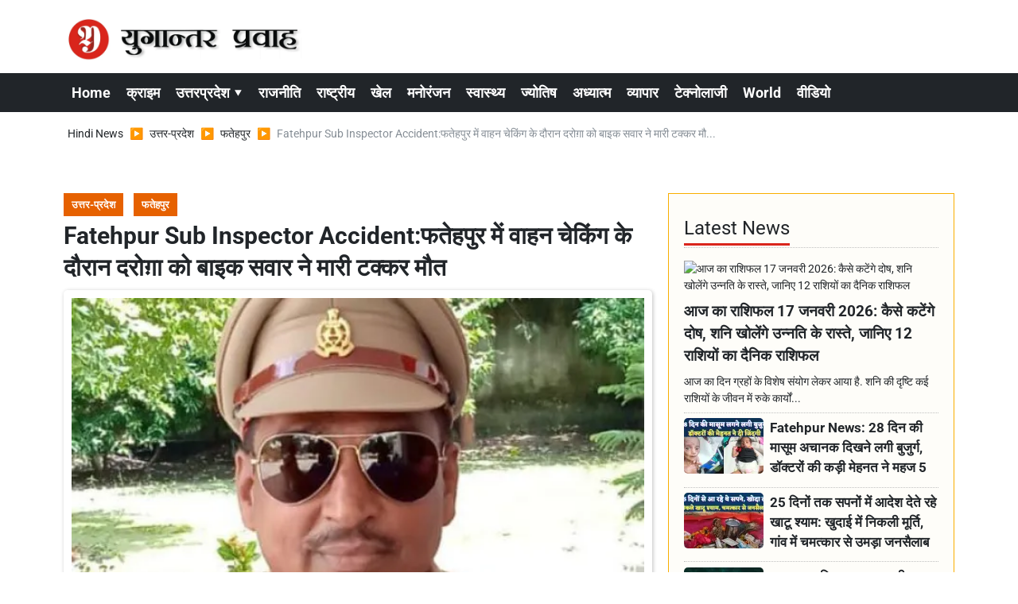

--- FILE ---
content_type: text/html; charset=UTF-8
request_url: https://www.yugantarpravah.com/uttar-pradesh/fatehpur/uttar-pradesh-fatehpur-sub-inspector-accident-during-vehicle-checking-sub-inspector-was-hit-by-a-bike-rider-250796-31-03-2022/article-4051
body_size: 24760
content:
<!DOCTYPE html>   <html lang="hi">     <head>        <script>
            class VSLazyLoadScripts {
    constructor() {
        this.v = "1", this.triggerEvents = ["keydown", "mousedown", "mousemove", "touchmove", "touchstart", "touchend", "wheel"], this.userEventHandler = this._triggerListener.bind(this), this.touchStartHandler = this._onTouchStart.bind(this), this.touchMoveHandler = this._onTouchMove.bind(this), this.touchEndHandler = this._onTouchEnd.bind(this), this.clickHandler = this._onClick.bind(this), this.interceptedClicks = [], window.addEventListener("pageshow", t => {
            this.persisted = t.persisted
        }), window.addEventListener("DOMContentLoaded", () => {
            this._preconnect3rdParties()
        }), this.delayedScripts = {
            normal: [],
            async: [],
            defer: []
        }, this.trash = [], this.allJQueries = []
    }
    _addUserInteractionListener(t) {
        if (document.hidden) {
            t._triggerListener();
            return
        }
        this.triggerEvents.forEach(e => window.addEventListener(e, t.userEventHandler, {
            passive: !0
        })), window.addEventListener("touchstart", t.touchStartHandler, {
            passive: !0
        }), window.addEventListener("mousedown", t.touchStartHandler), document.addEventListener("visibilitychange", t.userEventHandler)
    }
    _removeUserInteractionListener() {
        this.triggerEvents.forEach(t => window.removeEventListener(t, this.userEventHandler, {
            passive: !0
        })), document.removeEventListener("visibilitychange", this.userEventHandler)
    }
    _onTouchStart(t) {
        "HTML" !== t.target.tagName && (window.addEventListener("touchend", this.touchEndHandler), window.addEventListener("mouseup", this.touchEndHandler), window.addEventListener("touchmove", this.touchMoveHandler, {
            passive: !0
        }), window.addEventListener("mousemove", this.touchMoveHandler), t.target.addEventListener("click", this.clickHandler), this._renameDOMAttribute(t.target, "onclick", "vsl-onclick"), this._pendingClickStarted())
    }
    _onTouchMove(t) {
        window.removeEventListener("touchend", this.touchEndHandler), window.removeEventListener("mouseup", this.touchEndHandler), window.removeEventListener("touchmove", this.touchMoveHandler, {
            passive: !0
        }), window.removeEventListener("mousemove", this.touchMoveHandler), t.target.removeEventListener("click", this.clickHandler), this._renameDOMAttribute(t.target, "vsl-onclick", "onclick"), this._pendingClickFinished()
    }
    _onTouchEnd() {
        window.removeEventListener("touchend", this.touchEndHandler), window.removeEventListener("mouseup", this.touchEndHandler), window.removeEventListener("touchmove", this.touchMoveHandler, {
            passive: !0
        }), window.removeEventListener("mousemove", this.touchMoveHandler)
    }
    _onClick(t) {
        t.target.removeEventListener("click", this.clickHandler), this._renameDOMAttribute(t.target, "vsl-onclick", "onclick"), this.interceptedClicks.push(t), t.preventDefault(), t.stopPropagation(), t.stopImmediatePropagation(), this._pendingClickFinished()
    }
    _replayClicks() {
        window.removeEventListener("touchstart", this.touchStartHandler, {
            passive: !0
        }), window.removeEventListener("mousedown", this.touchStartHandler), this.interceptedClicks.forEach(t => {
            t.target.dispatchEvent(new MouseEvent("click", {
                view: t.view,
                bubbles: !0,
                cancelable: !0
            }))
        })
    }
    _waitForPendingClicks() {
        return new Promise(t => {
            this._isClickPending ? this._pendingClickFinished = t : t()
        })
    }
    _pendingClickStarted() {
        this._isClickPending = !0
    }
    _pendingClickFinished() {
        this._isClickPending = !1
    }
    _renameDOMAttribute(t, e, r) {
        t.hasAttribute && t.hasAttribute(e) && (event.target.setAttribute(r, event.target.getAttribute(e)), event.target.removeAttribute(e))
    }
    _triggerListener() {
        this._removeUserInteractionListener(this), "loading" === document.readyState ? document.addEventListener("DOMContentLoaded", this._loadEverythingNow.bind(this)) : this._loadEverythingNow()
    }
    _preconnect3rdParties() {
        let t = [];
        document.querySelectorAll("script[type=vslazyloadscript][data-vsl-src]").forEach(e => {
            let r = e.getAttribute("data-vsl-src");
            if (r && 0 !== r.indexOf("data:")) {
                0 === r.indexOf("//") && (r = location.protocol + r);
                try {
                    let i = new URL(r).origin;
                    i !== location.origin && t.push({
                        src: i,
                        crossOrigin: e.crossOrigin || "module" === e.getAttribute("data-vsl-type")
                    })
                } catch (n) {}
            }
        }), t = [...new Map(t.map(t => [JSON.stringify(t), t])).values()], this._batchInjectResourceHints(t, "preconnect")
    }
    async _loadEverythingNow() {
        this.lastBreath = Date.now(), this._delayEventListeners(), this._delayJQueryReady(this), this._handleDocumentWrite(), this._registerAllDelayedScripts(), this._preloadAllScripts(), await this._loadScriptsFromList(this.delayedScripts.normal), await this._loadScriptsFromList(this.delayedScripts.defer), await this._loadScriptsFromList(this.delayedScripts.async);
        try {
            await this._triggerDOMContentLoaded(), await this._pendingWebpackRequests(this), await this._triggerWindowLoad()
        } catch (t) {
            console.error(t)
        }
        window.dispatchEvent(new Event("vsl-allScriptsLoaded")), this._waitForPendingClicks().then(() => {
            this._replayClicks()
        }), this._emptyTrash()
    }
    _registerAllDelayedScripts() {
        document.querySelectorAll("script[type=vslazyloadscript]").forEach(t => {
            t.hasAttribute("data-vsl-src") ? t.hasAttribute("async") && !1 !== t.async ? this.delayedScripts.async.push(t) : t.hasAttribute("defer") && !1 !== t.defer || "module" === t.getAttribute("data-vsl-type") ? this.delayedScripts.defer.push(t) : this.delayedScripts.normal.push(t) : this.delayedScripts.normal.push(t)
        })
    }
    async _transformScript(t) {
        if (await this._littleBreath(), !0 === t.noModule && "noModule" in HTMLScriptElement.prototype) {
            t.setAttribute("data-vsl-status", "skipped");
            return
        }
        return new Promise(navigator.userAgent.indexOf("Firefox/") > 0 || "" === navigator.vendor ? e => {
            let r = document.createElement("script");
            [...t.attributes].forEach(t => {
                let e = t.nodeName;
                "type" !== e && ("data-vsl-type" === e && (e = "type"), "data-vsl-src" === e && (e = "src"), r.setAttribute(e, t.nodeValue))
            }), t.text && (r.text = t.text), r.hasAttribute("src") ? (r.addEventListener("load", e), r.addEventListener("error", e)) : (r.text = t.text, e());
            try {
                t.parentNode.replaceChild(r, t)
            } catch (i) {
                e()
            }
        } : e => {
            function r() {
                t.setAttribute("data-vsl-status", "failed"), e()
            }
            try {
                let i = t.getAttribute("data-vsl-type"),
                    n = t.getAttribute("data-vsl-src");
                i ? (t.type = i, t.removeAttribute("data-vsl-type")) : t.removeAttribute("type"), t.addEventListener("load", function r() {
                    t.setAttribute("data-vsl-status", "executed"), e()
                }), t.addEventListener("error", r), n ? (t.removeAttribute("data-vsl-src"), t.src = n) : t.src = "data:text/javascript;base64," + window.btoa(unescape(encodeURIComponent(t.text)))
            } catch (s) {
                r()
            }
        })
    }
    async _loadScriptsFromList(t) {
        let e = t.shift();
        return e && e.isConnected ? (await this._transformScript(e), this._loadScriptsFromList(t)) : Promise.resolve()
    }
    _preloadAllScripts() {
        this._batchInjectResourceHints([...this.delayedScripts.normal, ...this.delayedScripts.defer, ...this.delayedScripts.async], "preload")
    }
    _batchInjectResourceHints(t, e) {
        var r = document.createDocumentFragment();
        t.forEach(t => {
            let i = t.getAttribute && t.getAttribute("data-vsl-src") || t.src;
            if (i) {
                let n = document.createElement("link");
                n.href = i, n.rel = e, "preconnect" !== e && (n.as = "script"), t.getAttribute && "module" === t.getAttribute("data-vsl-type") && (n.crossOrigin = !0), t.crossOrigin && (n.crossOrigin = t.crossOrigin), t.integrity && (n.integrity = t.integrity), r.appendChild(n), this.trash.push(n)
            }
        }), document.head.appendChild(r)
    }
    _delayEventListeners() {
        let t = {};

        function e(e, r) {
            ! function e(r) {
                !t[r] && (t[r] = {
                    originalFunctions: {
                        add: r.addEventListener,
                        remove: r.removeEventListener
                    },
                    eventsToRewrite: []
                }, r.addEventListener = function() {
                    arguments[0] = i(arguments[0]), t[r].originalFunctions.add.apply(r, arguments)
                }, r.removeEventListener = function() {
                    arguments[0] = i(arguments[0]), t[r].originalFunctions.remove.apply(r, arguments)
                });

                function i(e) {
                    return t[r].eventsToRewrite.indexOf(e) >= 0 ? "vsl-" + e : e
                }
            }(e), t[e].eventsToRewrite.push(r)
        }

        function r(t, e) {
            let r = t[e];
            Object.defineProperty(t, e, {
                get: () => r || function() {},
                set(i) {
                    t["rocket" + e] = r = i
                }
            })
        }
        e(document, "DOMContentLoaded"), e(window, "DOMContentLoaded"), e(window, "load"), e(window, "pageshow"), e(document, "readystatechange"), r(document, "onreadystatechange"), r(window, "onload"), r(window, "onpageshow")
    }
    _delayJQueryReady(t) {
        let e;
        
        function r(t) {
            return t.split(" ").map(t => "load" === t || 0 === t.indexOf("load.") ? "vsl-jquery-load" : t).join(" ")
        }

        function i(i) {
            if (i && i.fn && !t.allJQueries.includes(i)) {
                i.fn.ready = i.fn.init.prototype.ready = function(e) {
                    return t.domReadyFired ? e.bind(document)(i) : document.addEventListener("vsl-DOMContentLoaded", () => e.bind(document)(i)), i([])
                };
                let n = i.fn.on;
                i.fn.on = i.fn.init.prototype.on = function() {
                    return this[0] === window && ("string" == typeof arguments[0] || arguments[0] instanceof String ? arguments[0] = r(arguments[0]) : "object" == typeof arguments[0] && Object.keys(arguments[0]).forEach(t => {
                        let e = arguments[0][t];
                        delete arguments[0][t], arguments[0][r(t)] = e
                    })), n.apply(this, arguments), this
                }, t.allJQueries.push(i)
            }
            e = i
        }
        i(window.jQuery), Object.defineProperty(window, "jQuery", {
            get: () => e,
            set(t) {
                i(t)
            }
        })
    }
    async _pendingWebpackRequests(t) {
        let e = document.querySelector("script[data-webpack]");
        async function r() {
            return new Promise(t => {
                e.addEventListener("load", t), e.addEventListener("error", t)
            })
        }
        e && (await r(), await t._requestAnimFrame(), await t._pendingWebpackRequests(t))
    }
    async _triggerDOMContentLoaded() {
        this.domReadyFired = !0, await this._littleBreath(), document.dispatchEvent(new Event("vsl-DOMContentLoaded")), await this._littleBreath(), window.dispatchEvent(new Event("vsl-DOMContentLoaded")), await this._littleBreath(), document.dispatchEvent(new Event("vsl-readystatechange")), await this._littleBreath(), document.rocketonreadystatechange && document.rocketonreadystatechange()
    }
    async _triggerWindowLoad() {
        await this._littleBreath(), window.dispatchEvent(new Event("vsl-load")), await this._littleBreath(), window.rocketonload && window.rocketonload(), await this._littleBreath(), this.allJQueries.forEach(t => t(window).trigger("vsl-jquery-load")), await this._littleBreath();
        let t = new Event("vsl-pageshow");
        t.persisted = this.persisted, window.dispatchEvent(t), await this._littleBreath(), window.rocketonpageshow && window.rocketonpageshow({
            persisted: this.persisted
        })
    }
    _handleDocumentWrite() {
        let t = new Map;
        document.write = document.writeln = function(e) {
            let r = document.currentScript;
            r || console.error("Unable to document.write this: " + e);
            let i = document.createRange(),
                n = r.parentElement,
                s = t.get(r);
            void 0 === s && (s = r.nextSibling, t.set(r, s));
            let a = document.createDocumentFragment();
            i.setStart(a, 0), a.appendChild(i.createContextualFragment(e)), n.insertBefore(a, s)
        }
    }
    async _littleBreath() {
        Date.now() - this.lastBreath > 45 && (await this._requestAnimFrame(), this.lastBreath = Date.now())
    }
    async _requestAnimFrame() {
        return document.hidden ? new Promise(t => setTimeout(t)) : new Promise(t => requestAnimationFrame(t))
    }
    _emptyTrash() {
        this.trash.forEach(t => t.remove())
    }
    static run() {
        let t = new VSLazyLoadScripts;
        t._addUserInteractionListener(t)
    }
}
VSLazyLoadScripts.run();
        </script>
                 <meta charset="UTF-8" />                   <meta http-equiv="Content-Type" content="text/html; charset=UTF-8" />                      <meta name="viewport" content="width=device-width, initial-scale=1">         <meta name="csrf-param" content="_csrf"> <meta name="csrf-token" content="pJ5ca7NLgalIaDWwL4amanpKcCbXMyn1hDlo6uJ7iESc-zlZ0n_g8Q1cRsJB89ANSwlJQOB_f7rACSGTgU_4DA==">         <title>Fatehpur Sub Inspector Accident:फतेहपुर में वाहन चेकिंग के दौरान दरोग़ा को बाइक सवार ने मारी टक्कर मौत - Yugantar Pravah </title>                  <!-- <link href="/resources//3rdparty/fontawesome-free-5.2.0-web/css/all.min.css" rel="Stylesheet" /> -->         <!-- <link href="/resources//3rdparty/fontawesome-free-5.15.4-web/css/all.min.css" rel="Stylesheet" /> -->                                    <meta property="og:locale" content="hi_IN"> <meta name="twitter:card" content="summary_large_image"> <meta name="description" content="uttar pradesh accident news | fatehpur sub inspector accident news | vehicle checking sub inspector death in fatehpur | fatehpur daroga killed road accident | Fatehpur si virendra nath mishra death road accident | Fatehpur Accident Ki News |"> <meta name="keywords" content="uttar pradesh accident news,fatehpur sub inspector accident news,fatehpur daroga killed road accident,Fatehpur si virendra nath mishra death ,Fatehpur Accident Ki News"> <meta property="og:type" content="article"> <meta property="og:title" content="Fatehpur Sub Inspector Accident:फतेहपुर में वाहन चेकिंग के दौरान दरोग़ा को बाइक सवार ने मारी टक्कर मौत"> <meta property="og:description" content="uttar pradesh accident news | fatehpur sub inspector accident news | vehicle checking sub inspector death in fatehpur | fatehpur daroga killed road accident | Fatehpur si virendra nath mishra death road accident | Fatehpur Accident Ki News |"> <meta property="og:image:alt" content="Fatehpur Sub Inspector Accident:फतेहपुर में वाहन चेकिंग के दौरान दरोग़ा को बाइक सवार ने मारी टक्कर मौत"> <meta property="twitter:url" content="https://www.yugantarpravah.com/uttar-pradesh/fatehpur/uttar-pradesh-fatehpur-sub-inspector-accident-during-vehicle-checking-sub-inspector-was-hit-by-a-bike-rider-250796-31-03-2022/article-4051"> <meta name="twitter:title" content="Fatehpur Sub Inspector Accident:फतेहपुर में वाहन चेकिंग के दौरान दरोग़ा को बाइक सवार ने मारी टक्कर मौत"> <meta name="twitter:description" content="uttar pradesh accident news | fatehpur sub inspector accident news | vehicle checking sub inspector death in fatehpur | fatehpur daroga killed road accident | Fatehpur si virendra nath mishra death road accident | Fatehpur Accident Ki News |"> <meta property="og:image" content="https://www.yugantarpravah.com/media-webp/c600x315/2022-03/hkiijdihtddbr8e5xt7idlwo0rbcdstioa398xjv.jpg"> <meta property="og:image:width" content="600"> <meta property="og:image:height" content="315"> <meta property="og:image:type" content="image/jpeg"> <meta name="twitter:image" content="https://www.yugantarpravah.com/media-webp/c876x438/2022-03/hkiijdihtddbr8e5xt7idlwo0rbcdstioa398xjv.jpg"> <meta property="article:modified_time" content="2023-11-11T23:59:52+05:30"> <meta name="twitter:label1" content="Est. reading time"> <meta name="twitter:data1" content="2 minutes"> <meta name="twitter:label2" content="Written By"> <meta name="twitter:data2" content="Shubham Mishra"> <meta property="og:url" content="https://www.yugantarpravah.com/uttar-pradesh/fatehpur/uttar-pradesh-fatehpur-sub-inspector-accident-during-vehicle-checking-sub-inspector-was-hit-by-a-bike-rider-250796-31-03-2022/article-4051"> <link href="https://www.yugantarpravah.com/manifest.json" rel="manifest"> <link href="https://www.yugantarpravah.com/media-webp/2023-12/favicon.png" rel="icon"> <link type="application/rss+xml" href="https://www.yugantarpravah.com/rss" title="RSS Feed" rel="alternate"> <link href="https://www.yugantarpravah.com/uttar-pradesh/fatehpur/uttar-pradesh-fatehpur-sub-inspector-accident-during-vehicle-checking-sub-inspector-was-hit-by-a-bike-rider-250796-31-03-2022/article-4051" rel="canonical"> <link href="https://fonts.googleapis.com" rel="DNS-prefetch"> <link href="https://fonts.googleapis.com" rel="preconnect"> <link href="https://fonts.gstatic.com" rel="dns-prefetch"> <link href="https://fonts.gstatic.com" rel="preconnect" crossorigin> <link href="/resources//3rdparty/fontawesome-free-6.4.2-web/css/all.min.css" rel="prefetch" as="style" onload="this.onload=null;this.rel=&#039;stylesheet&#039;"> <style>                    .socialwidget .format3 .twitter i{                     color:black !important;                   }                    .socialwidget .format1 .twitter,                    .socialwidget .format2 .twitter,                    .sharewidget .format1 .shareit.twitter,                    .sharewidget .format3 .shareit.twitter{                     background:black !important;                   }                                      .sharewidget .format2 .shareit.twitter{                     border-color:black !important;                     color:black !important;                   }                    .sharewidget .format2 .shareit.twitter:hover{                     background:black !important;                     color:white !important;                   }                    .share-clip-icons a:nth-child(2){                     background:black !important;                   }                                      </style>  <script type="application/ld+json">{"@context":"https:\/\/schema.org","@graph":[{"@type":"NewsMediaOrganization","name":"Yugantar Pravah ","email":"yugantarpravah01@gmail.com","url":"https:\/\/www.yugantarpravah.com\/","address":"41 MIG, Awas Vikas, Pattharkata Chauraha, Awas Vikas, Fatehpur, Uttar Pradesh 212601","logo":{"@type":"ImageObject","url":"https:\/\/www.yugantarpravah.com\/","contentUrl":"https:\/\/www.yugantarpravah.com\/media\/2023-12\/ogimage.jpg","width":3360,"height":1764},"sameAs":["https:\/\/www.facebook.com\/yugantarpravahnews\/","https:\/\/twitter.com\/yugantarpravah","https:\/\/www.instagram.com\/yugantarpravahnews\/","https:\/\/www.youtube.com\/c\/yugantarpravah","https:\/\/www.linkedin.com\/in\/yugantarpravah?utm_source=share&utm_campaign=share_via&utm_content=profile&utm_medium=android_app"],"@id":"https:\/\/www.yugantarpravah.com\/#organization"},{"@type":"BreadcrumbList","itemListElement":[{"@type":"ListItem","position":1,"name":"Home","item":"https:\/\/www.yugantarpravah.com\/"},{"@type":"ListItem","position":2,"name":"उत्तर-प्रदेश","item":"https:\/\/www.yugantarpravah.com\/uttar-pradesh\/category-4"},{"@type":"ListItem","position":3,"name":"फतेहपुर","item":"https:\/\/www.yugantarpravah.com\/uttar-pradesh\/fatehpur\/category-22"},{"@type":"ListItem","position":4,"name":"Fatehpur Sub Inspector Accident:फतेहपुर में वाहन चेकिंग के दौरान दरोग़ा को बाइक सवार ने मारी टक्कर मौत","item":"https:\/\/www.yugantarpravah.com\/uttar-pradesh\/fatehpur\/uttar-pradesh-fatehpur-sub-inspector-accident-during-vehicle-checking-sub-inspector-was-hit-by-a-bike-rider-250796-31-03-2022\/article-4051"}],"@id":"https:\/\/www.yugantarpravah.com\/uttar-pradesh\/fatehpur\/uttar-pradesh-fatehpur-sub-inspector-accident-during-vehicle-checking-sub-inspector-was-hit-by-a-bike-rider-250796-31-03-2022\/article-4051\/#breadcrumb"},{"@type":"WebSite","url":"https:\/\/www.yugantarpravah.com\/","inLanguage":"hi","publisher":{"@id":"https:\/\/www.yugantarpravah.com\/#organization"},"@id":"https:\/\/www.yugantarpravah.com\/#website"},{"@type":"WebPage","name":"Fatehpur Sub Inspector Accident:फतेहपुर में वाहन चेकिंग के दौरान दरोग़ा को बाइक सवार ने मारी टक्कर मौत","url":"https:\/\/www.yugantarpravah.com\/uttar-pradesh\/fatehpur\/uttar-pradesh-fatehpur-sub-inspector-accident-during-vehicle-checking-sub-inspector-was-hit-by-a-bike-rider-250796-31-03-2022\/article-4051","inLanguage":"hi","potentialAction":{"@type":"ReadAction","target":"https:\/\/www.yugantarpravah.com\/uttar-pradesh\/fatehpur\/uttar-pradesh-fatehpur-sub-inspector-accident-during-vehicle-checking-sub-inspector-was-hit-by-a-bike-rider-250796-31-03-2022\/article-4051"},"publisher":{"@id":"https:\/\/www.yugantarpravah.com\/#organization"},"breadcrumb":{"@id":"https:\/\/www.yugantarpravah.com\/uttar-pradesh\/fatehpur\/uttar-pradesh-fatehpur-sub-inspector-accident-during-vehicle-checking-sub-inspector-was-hit-by-a-bike-rider-250796-31-03-2022\/article-4051\/#breadcrumb"},"isPartOf":{"@id":"https:\/\/www.yugantarpravah.com\/#website"},"primaryImageOfPage":{"@id":"https:\/\/www.yugantarpravah.com\/uttar-pradesh\/fatehpur\/uttar-pradesh-fatehpur-sub-inspector-accident-during-vehicle-checking-sub-inspector-was-hit-by-a-bike-rider-250796-31-03-2022\/article-4051\/#image"},"@id":"https:\/\/www.yugantarpravah.com\/uttar-pradesh\/fatehpur\/uttar-pradesh-fatehpur-sub-inspector-accident-during-vehicle-checking-sub-inspector-was-hit-by-a-bike-rider-250796-31-03-2022\/article-4051\/#webpage"},{"@type":"ImageObject","caption":"Fatehpur Sub Inspector Accident:फतेहपुर में वाहन चेकिंग के दौरान दरोग़ा को बाइक सवार ने मारी टक्कर मौत","url":"https:\/\/www.yugantarpravah.com\/uttar-pradesh\/fatehpur\/uttar-pradesh-fatehpur-sub-inspector-accident-during-vehicle-checking-sub-inspector-was-hit-by-a-bike-rider-250796-31-03-2022\/article-4051","contentUrl":"https:\/\/www.yugantarpravah.com\/media\/2022-03\/hkiijdihtddbr8e5xt7idlwo0rbcdstioa398xjv.jpg","@id":"https:\/\/www.yugantarpravah.com\/uttar-pradesh\/fatehpur\/uttar-pradesh-fatehpur-sub-inspector-accident-during-vehicle-checking-sub-inspector-was-hit-by-a-bike-rider-250796-31-03-2022\/article-4051\/#image"},{"@type":"Person","name":"Shubham Mishra","url":"https:\/\/www.yugantarpravah.com\/shubham-mishra\/author-2","@id":"https:\/\/www.yugantarpravah.com\/uttar-pradesh\/fatehpur\/uttar-pradesh-fatehpur-sub-inspector-accident-during-vehicle-checking-sub-inspector-was-hit-by-a-bike-rider-250796-31-03-2022\/article-4051\/#\/schema\/person\/c81e728d9d4c2f636f067f89cc14862c"},{"@type":"NewsArticle","headline":"Fatehpur Sub Inspector Accident:फतेहपुर में वाहन चेकिंग के दौरान दरोग़ा को बाइक सवार ने मारी टक्कर मौत","url":"https:\/\/www.yugantarpravah.com\/uttar-pradesh\/fatehpur\/uttar-pradesh-fatehpur-sub-inspector-accident-during-vehicle-checking-sub-inspector-was-hit-by-a-bike-rider-250796-31-03-2022\/article-4051","dateCreated":"2022-03-31T13:34:34+05:30","dateModified":"2023-11-11T23:59:52+05:30","datePublished":"2022-03-31T13:34:34+05:30","author":{"@type":"Person","name":"Shubham Mishra","url":"https:\/\/www.yugantarpravah.com\/shubham-mishra\/author-2","@id":"https:\/\/www.yugantarpravah.com\/uttar-pradesh\/fatehpur\/uttar-pradesh-fatehpur-sub-inspector-accident-during-vehicle-checking-sub-inspector-was-hit-by-a-bike-rider-250796-31-03-2022\/article-4051\/#\/schema\/person\/c81e728d9d4c2f636f067f89cc14862c"},"keywords":["uttar pradesh accident news","fatehpur sub inspector accident news","fatehpur daroga killed road accident","Fatehpur si virendra nath mishra death ","Fatehpur Accident Ki News"],"inLanguage":"hi","publisher":{"@id":"https:\/\/www.yugantarpravah.com\/#organization"},"isPartOf":{"@id":"https:\/\/www.yugantarpravah.com\/uttar-pradesh\/fatehpur\/uttar-pradesh-fatehpur-sub-inspector-accident-during-vehicle-checking-sub-inspector-was-hit-by-a-bike-rider-250796-31-03-2022\/article-4051\/#webpage"},"articleBody":"Fatehpur News:वाहन चेकिंग के दौरान पुलिस को देख चालान के डर से गाड़ी भगा देने वाले अक़्सर किसी न किसी हादसे की वज़ह बनते हैं.कभी ख़ुद शिकार बनते हैं या कभी इनकी चपेट में दूसरे आते हैं.ताज़ा मामला फतेहपुर के सुल्तानपुर घोष थाने का है.जहाँ गुरुवार सुबह थाने के सामने ही पुलिस टीम के साथ वाहन चेकिंग कर रहे थाने में तैनात उपनिरीक्षक (दरोगा) वीरेंद्र नाथ मिश्र को सड़क हादसे में जान गंवानी पड़ी. Fatehpur Road Accident Newsदरअसल एसपी के निर्देश पर पुलिस वाहन चेकिंग अभियान चला रही थी.सुल्तानपुर घोष थाने के सामने भी सड़क किनारे खड़े होकर एसआई बिना हेलमेट पहने बाइक सवारों को रोक रही थी.इसी दौरान बिना हेलमेट पहने एक बाइक सवार को एसआई वीरेंद्र मिश्र ने रुकने का इशारा किया.&#xD; &#xD; लेकिन बाइक सवार रुकने के बजाय एसआई को वीरेंद्र मिश्र को टक्कर मारते हुए फ़रार हो गया.टक्कर इतनी जोरदार थी कि दरोगा रोड पर गिर गए औऱ मौक़े पर ही उनकी दर्दनाक मौत हो गई.मौजूद पुलिस कर्मी आनन फानन में उन्हें अस्पताल लेकर पहुंचे लेकिन डॉक्टर ने जांच के बाद मृत घोषित कर दिया. ","description":"फतेहपुर में गुरुवार को थाने के सामने वाहन चेकिंग कर रहे एक एसआई (दरोगा) को बाइक सवारों ने भागने के चक्कर में जोरदार टक्कर मार दी.जिसके चलते दरोग़ा की मौक़े पर ही मौत हो गई. Fatehpur SI Accident News","image":[{"@type":"ImageObject","contentUrl":"https:\/\/www.yugantarpravah.com\/media\/c1200x628\/2022-03\/hkiijdihtddbr8e5xt7idlwo0rbcdstioa398xjv.jpg","url":"https:\/\/www.yugantarpravah.com\/uttar-pradesh\/fatehpur\/uttar-pradesh-fatehpur-sub-inspector-accident-during-vehicle-checking-sub-inspector-was-hit-by-a-bike-rider-250796-31-03-2022\/article-4051","caption":"Fatehpur Sub Inspector Accident:फतेहपुर में वाहन चेकिंग के दौरान दरोग़ा को बाइक सवार ने मारी टक्कर मौत","width":1200,"height":628},{"@type":"ImageObject","contentUrl":"https:\/\/www.yugantarpravah.com\/media\/c1600x900\/2022-03\/hkiijdihtddbr8e5xt7idlwo0rbcdstioa398xjv.jpg","url":"https:\/\/www.yugantarpravah.com\/uttar-pradesh\/fatehpur\/uttar-pradesh-fatehpur-sub-inspector-accident-during-vehicle-checking-sub-inspector-was-hit-by-a-bike-rider-250796-31-03-2022\/article-4051","caption":"Fatehpur Sub Inspector Accident:फतेहपुर में वाहन चेकिंग के दौरान दरोग़ा को बाइक सवार ने मारी टक्कर मौत","width":1600,"height":900}],"@id":"https:\/\/www.yugantarpravah.com\/uttar-pradesh\/fatehpur\/uttar-pradesh-fatehpur-sub-inspector-accident-during-vehicle-checking-sub-inspector-was-hit-by-a-bike-rider-250796-31-03-2022\/article-4051\/#newsarticle"}]}</script>                                    <style media="print">             .hide_on_print{                 display:none;             }         </style>                                                              <!-- Meta Tags -->  <meta name="robots" content="index, follow, max-image-preview:large">  <meta name="viewport" content="width=device-width, initial-scale=1.0">    <!-- Preconnect for Faster Loading -->  <link rel="preconnect" href="https://fonts.googleapis.com">   <link rel="preconnect" href="https://fonts.gstatic.com" crossorigin>    <!-- Google Fonts Optimized -->  <link rel="preload" href="https://fonts.googleapis.com/css2?family=Roboto:wght@400;700&display=swap" as="style">  <link rel="stylesheet" href="https://fonts.googleapis.com/css2?family=Roboto:wght@400;700&display=swap" media="print" onload="this.media='all'">  <noscript><link rel="stylesheet" href="https://fonts.googleapis.com/css2?family=Roboto:wght@400;700&display=swap"></noscript>    <style>      body {           font-family: "Roboto", sans-serif;           margin: 0;          padding: 0;      }  </style>    <!-- Google AdSense ENABLED -->      <!-- JSON-LD Schema for Organization -->  <script type="application/ld+json">
{
  "@context": "https://schema.org",
  "@type": "NewsMediaOrganization",
  "name": "Yugantar Pravah",
  "url": "https://www.yugantarpravah.com",
  "logo": {
    "@type": "ImageObject",
    "url": "https://www.yugantarpravah.com/media-webp/2023-12/ogimage.jpg",
    "width": 1200,
    "height": 630
  },
  "publishingPrinciples": "https://www.yugantarpravah.com/about",
  "contactPoint": [
    {
      "@type": "ContactPoint",
      "telephone": "+91-9415676646",
      "contactType": "customer support"
    }
  ],
  "sameAs": [
    "https://www.facebook.com/yugantarpravahnews",
    "https://twitter.com/yugantarpravah",
    "https://www.instagram.com/yugantarpravahnews",
    "https://www.youtube.com/c/yugantarpravah",
    "https://www.linkedin.com/in/yugantarpravah"
  ]
}
</script>    <!-- JSON-LD Schema for Website -->  <script type="application/ld+json">
{
  "@context": "https://schema.org",
  "@type": "WebSite",
  "name": "Yugantar Pravah",
  "url": "https://www.yugantarpravah.com",
  "potentialAction": {
    "@type": "SearchAction",
    "target": "https://www.yugantarpravah.com/search?q={search_term_string}",
    "query-input": "required name=search_term_string"
  }
}
</script>    <!-- AdBlock Fallback -->  <style>  .adblock-warning {      text-align: center;      padding: 10px;      background: #f8d7da;      color: #721c24;      font-size: 14px;  }  </style>  <noscript>      <div class="adblock-warning">          Please enable JavaScript to support our website by allowing ads.      </div>  </noscript>    <!-- Content Protection (Deferred and Lightweight) -->  <style>  .no-select {      -webkit-user-select: none;      -moz-user-select: none;      -ms-user-select: none;      user-select: none;      -webkit-touch-callout: none;      -webkit-tap-highlight-color: transparent;  }  body {      -webkit-user-select: none;      -moz-user-select: none;      -ms-user-select: none;      user-select: none;  }  </style>          <style> @charset "UTF-8";.font1,.h1,.site-content .pbwidget .pbwidget-title,body,main{text-rendering:optimizeLegibility;-webkit-font-smoothing:antialiased}.col-lg-4,.col-lg-8,.col-md-12,.col-md-8,.col-xl-12,.col-xl-4,.col-xl-8{position:relative;width:100%;padding-right:10px;padding-left:10px}.d-inline-block{display:inline-block!important}.text-white{color:#fff!important}.socialwidget .format2 .twitter{background:#000!important}@font-face{font-family:Roboto;font-style:normal;font-weight:400;font-stretch:normal;font-display:swap;src:url(https://fonts.gstatic.com/s/roboto/v49/KFOMCnqEu92Fr1ME7kSn66aGLdTylUAMQXC89YmC2DPNWubEbWmT.ttf) format('truetype')}@font-face{font-family:Roboto;font-style:normal;font-weight:700;font-stretch:normal;font-display:swap;src:url(https://fonts.gstatic.com/s/roboto/v49/KFOMCnqEu92Fr1ME7kSn66aGLdTylUAMQXC89YmC2DPNWuYjammT.ttf) format('truetype')}.categorypost .format2 .post-card .post-title-lg,.font1,.h1,.site-content .pbwidget .pbwidget-title,body,main{text-rendering:optimizeLegibility;-webkit-font-smoothing:antialiased}:root{--blue:#007ab3;--indigo:#6610f2;--purple:#564ec0;--pink:#e83e8c;--red:#f4516c;--orange:#fbaa00;--yellow:#ffc107;--green:#2ca189;--teal:#20c997;--cyan:#1192f6;--white:#fff;--gray:#868e96;--gray-dark:#343a40;--primary:#da251c;--secondary:#e66100;--success:#00a950;--info:#1192f6;--warning:#f9ae00;--danger:#db0015;--light:#f0f0f0;--dark:#212529;--breakpoint-xs:0;--breakpoint-sm:576px;--breakpoint-md:768px;--breakpoint-lg:992px;--breakpoint-xl:1200px;--font-family-sans-serif:-apple-system,BlinkMacSystemFont,"Segoe UI",Roboto,"Helvetica Neue",Arial,"Noto Sans",sans-serif,"Apple Color Emoji","Segoe UI Emoji","Segoe UI Symbol","Noto Color Emoji";--font-family-monospace:SFMono-Regular,Menlo,Monaco,Consolas,"Liberation Mono","Courier New",monospace}*,::after,::before{box-sizing:border-box}html{font-family:sans-serif;line-height:1.15;-webkit-text-size-adjust:100%}figure,header,main,section{display:block}body{margin:0;font-family:-apple-system,BlinkMacSystemFont,"Segoe UI",Roboto,"Helvetica Neue",Arial,"Noto Sans",sans-serif,"Apple Color Emoji","Segoe UI Emoji","Segoe UI Symbol","Noto Color Emoji";font-size:1rem;font-weight:400;line-height:1.5;color:#212529;text-align:left;background-color:#fff}h1,h3{margin-top:0;margin-bottom:.5rem}ul{margin-top:0;margin-bottom:1rem}a{color:#da251c;text-decoration:none;background-color:transparent}figure{margin:0 0 1rem}img{vertical-align:middle;border-style:none}button{border-radius:0}button{margin:0;font-family:inherit;font-size:inherit;line-height:inherit}button{overflow:visible}button{text-transform:none}button{-webkit-appearance:button}button::-moz-focus-inner{padding:0;border-style:none}::-webkit-file-upload-button{font:inherit;-webkit-appearance:button}.h1,h1,h3{margin-bottom:.5rem;font-weight:500;line-height:1.2}.h1,h1{font-size:2.5rem}h3{font-size:1.75rem}.container{width:100%;padding-right:10px;padding-left:10px;margin-right:auto;margin-left:auto}@media (min-width:576px){.container{max-width:540px}}@media (min-width:768px){.container{max-width:720px}}@media (min-width:992px){.container{max-width:960px}}@media (min-width:1200px){.container{max-width:1140px}}.row{display:flex;flex-wrap:wrap;margin-right:-10px;margin-left:-10px}.col-lg-4,.col-lg-8,.col-md-12,.col-md-4,.col-md-8,.col-xl-12,.col-xl-4,.col-xl-8{position:relative;width:100%;padding-right:10px;padding-left:10px}@media (min-width:768px){.col-md-4{flex:0 0 33.3333333333%;max-width:33.3333333333%}.col-md-8{flex:0 0 66.6666666667%;max-width:66.6666666667%}.col-md-12{flex:0 0 100%;max-width:100%}}@media (min-width:992px){.col-lg-4{flex:0 0 33.3333333333%;max-width:33.3333333333%}.col-lg-8{flex:0 0 66.6666666667%;max-width:66.6666666667%}}@media (min-width:1200px){.col-xl-4{flex:0 0 33.3333333333%;max-width:33.3333333333%}.col-xl-8{flex:0 0 66.6666666667%;max-width:66.6666666667%}.col-xl-12{flex:0 0 100%;max-width:100%}}.breadcrumb{display:flex;flex-wrap:wrap;padding:.75rem 1rem;margin-bottom:1rem;list-style:none;background-color:#e9ecef}.breadcrumb-item{display:flex}.breadcrumb-item+.breadcrumb-item{padding-left:.5rem}.breadcrumb-item+.breadcrumb-item::before{display:inline-block;padding-right:.5rem;color:#868e96;content:"/"}.breadcrumb-item.active{color:#868e96}.categorypost .format2::after,.clearfix::after{display:block;clear:both;content:""}.d-none{display:none!important}@media (min-width:576px){.d-sm-none{display:none!important}}@media (min-width:768px){.d-md-none{display:none!important}.d-md-block{display:block!important}}@media (min-width:1200px){.d-xl-block{display:block!important}}.float-left{float:left!important}.mr-2{margin-right:.5rem!important}.mt-3{margin-top:1rem!important}.mb-3{margin-bottom:1rem!important}.mb-4{margin-bottom:1.5rem!important}.pt-0{padding-top:0!important}.p-1{padding:.25rem!important}.pb-2{padding-bottom:.5rem!important}@media (min-width:768px){.pb-md-0{padding-bottom:0!important}.pt-md-2{padding-top:.5rem!important}}.text-center{text-align:center!important}@media (min-width:992px){.d-lg-block{display:block!important}.text-lg-left{text-align:left!important}}a{color:#c32119}body{background-repeat:no-repeat;background-position:top center;font-size:14px}body,main{font-weight:400}img{max-width:100%}.site-content .pbwidget,.site-header .pbwidget{margin-top:5px;margin-bottom:5px}.site-content .pbwidget .pbwidget-title{margin-bottom:10px;padding:10px;font-size:1.3rem;background-color:#fff}.site-content .pbwidget .pbwidget-body,.site-header .pbwidget .pbwidget-body{width:100%}.site-content{min-height:700px}.site-header .pbwidget{margin-top:5px;margin-bottom:5px}.site-header .pbwidget .pbwidget-body{width:100%}.shareit_outer.format2 a{display:block;width:100%;margin:1px;text-align:center;color:#fff}.shareit_outer.format2 a.whatsapp{color:#24cc63;border:1px solid #24cc63}.postdisplay_categories a{font-weight:700;display:inline-block;margin-right:10px;background-color:#e66100;color:#fff;padding:5px 10px;font-size:.8rem}.postdisplay_tags span{font-weight:700;display:inline-block;margin-right:10px;background-color:#e74a42;color:#fff;padding:5px 10px}.postdisplay_image img{aspect-ratio:attr(width)/attr(height);max-width:100%;height:auto;display:block}.categorypost .format2 .post-card{padding-bottom:.4rem;padding-top:.4rem;border-bottom:1px dotted silver;display:block}.categorypost .format2 .post-card .post-title{font-size:1rem;display:block}.categorypost .format2 .post-card .post-date{font-size:.8rem;color:gray;display:block}.categorypost .format2 img{aspect-ratio:attr(width)/attr(height);max-width:100%;height:auto;display:block}.categorypost .format2 .post-card .post-title-lg{font-size:1.2rem;margin-top:.5rem;margin-bottom:.5rem;display:block;font-weight:700}.main-navigation{background-color:#212529;border-left:20px solid #da251c;border-right:20px solid #da251c}.site-header{background-color:#fff;box-shadow:0 7px 7px rgba(0,0,0,.1);margin-bottom:10px}.site-content .pbwidget .pbwidget-title{border-bottom:1px dotted silver;padding-left:0;padding-bottom:10px;font-size:1.5rem;background-color:transparent}.site-content .pbwidget .pbwidget-title span{border-bottom:3px solid #da251c;padding-bottom:10px}a{color:#212529}.categorypost .format2 .post-card .post-title{font-size:.9rem;font-weight:500}.categorypost .format2 .post-card .post-date:before{content:"🕑";margin-right:5px}.postdisplay_image{background-color:#fff;box-shadow:1px 1px 5px silver;padding:10px;border-radius:5px}.postdisplay_image figure{margin:0}.postdisplay_image figure img{width:100%}.postdisplay_tags span{display:none}.post-title-lg{font-weight:600!important}.site-content .pbwidget .pbwidget-title span{padding-bottom:5px}body{font-family:Roboto,sans-serif}.adblock-warning{text-align:center;padding:10px;background:#f8d7da;color:#721c24}.node_title{font-size:30px;line-height:40px;font-weight:700}@media (max-width:768px){.node_title{font-size:22px;line-height:32px}}.shareit_outer .shareit{border-radius:5px!important;border-radius:50%!important;padding-top:5px!important;width:45px!important}.site-header{box-shadow:none}.categorypost img{border-radius:5px}.highlight-widget{border:1px solid #f9ae00;background:#fefdf9;padding:1.2rem}.site-menu{font-size:18px}body{font-size:16px}.categorypost .post-title{font-size:17px!important;font-weight:600!important}.categorypost .post-title-lg{font-weight:700!important}.site-logo img{width:300px}.post-card .post-date{margin-left:105px}.post-card .post-title{height:75px;margin-bottom:5px;overflow:hidden}.post-card-lg .post-date{margin-left:0}.breadcrumb-item+.breadcrumb-item::before{content:"▶"}ul.breadcrumb{background:0 0;padding-left:5px}@media (max-width:768px){.site-logo img{width:300px}.header{height:75px!important}.main-navigation{top:75px!important}.main-navigation a{font-size:16px}.main-navigation .menu-item{padding-top:0;padding-bottom:0}.main-navigation .menu-link-dropdown-menu{top:30px}ul.breadcrumb{display:flex;flex-wrap:nowrap;overflow-x:auto;-webkit-overflow-scrolling:touch;-ms-overflow-style:-ms-autohiding-scrollbar}ul.breadcrumb::-webkit-scrollbar{display:none}ul.breadcrumb li{white-space:nowrap}.site-menu ul{white-space:nowrap;overflow-y:scroll}.main-navigation{border-left:none;border-right:none}}.categorypost .post-date{display:none!important}.site-title{display:none}.site-menu li{display:inline-block;padding:10px;padding-top:10px;padding-bottom:10px;padding-top:6px;padding-bottom:6px}.site-menu ul{padding:0;margin:0}.site-menu a{color:#fff;text-decoration:none}.site-menu .menu-link-dropdown-menu{display:none;position:absolute;background:#212529;z-index:999;padding:10px;margin-top:10px;margin-left:-10px;border-top:1px solid gray;border-bottom:3px solid #da251c;box-shadow:2px 2px 5px rgba(0,0,0,.3)}.site-menu .menu-link-dropdown-menu a{display:block;width:200px;border-bottom:1px dotted gray;padding:5px}#popup{display:none;position:fixed;top:20%;left:50%;transform:translateX(-50%);padding:20px;z-index:1000;width:90%;max-width:400px}#close-btn{position:absolute;top:12px;right:12px;background:#140101;color:#fff;border:none;padding:0 7px;border-radius:50%;font-size:15px;z-index:1100}.adsense-container{text-align:center}@media (max-width:768px){#popup{display:block}} </style> <style> .node_title{   font-size:30px;   line-height: 40px; font-weight:700; } .node_subtitle{ font-size:20px; } .node_description{ font-size:20px; } .postdisplay_content .news-content-item .youtubeplayer-responsive-iframe{   padding-bottom:20px; } @media(max-width:768px){ .node_title{ font-size:22px; line-height: 32px;  } .node_subtitle{ font-size:20px; } .node_description{ font-size:18px; } }  .shareit_outer .shareit{   border-radius: 5px !important; border-radius: 50% !important;     padding-top:5px !important; width:45px !important; }    .shareit_outer{   justify-content: normal !important; } </style>   <style> iframe.instagram-media {     width: 100%; } .mce-content-body figure.image figcaption, .postdisplay_content figure.image figcaption{   font-size:16px; }  .mce-content-body figure.image, .postdisplay_content figure.image{   margin-bottom: 20px; }  .postdisplay_description .tag_h2{ font-weight:bold; }   .postdisplay_content{   font-size:20px !important; } </style>  <style>  .header.fixed-top {     background: white;     height: 91px;   }    .main-navigation.fixed-top {     top: 90px;   }      .post-archive-list .post{   margin-bottom:30px;      padding:15px;     } .site-header{ box-shadow:none !important; } .adwidget img{   width:100%; } .post-archive-list .post-title{   line-height: 28px;   font-size:18px; }  .post-archive-list img, .categorypost img{   border-radius: 5px;   } .navbar-brand img{ width:250px; }  .marquee a{   border-right:2px solid red;   padding-right:20px;   padding-left:0px; }  .pg-category .heading-h1, .pg-tag .heading-h1, .pg-author .heading-h1 {   font-size:24px;   border-bottom:1px solid silver;   padding-bottom:7px;     }  .pg-category .heading-h1 span, .pg-tag .heading-h1 span, .pg-author .heading-h1 span {    padding-bottom:0px;  }   .highlight-widget {     border: 1px solid #f9ae00;     background: #fefdf9;     padding: 1.2rem;   }  .hmenu ul{   list-style: none;   padding:0px;   margin:0px;   } .hmenu li{   display: inline-block; } .hmenu a{   display: inline-block;   padding-right:7px; padding-left:7px; } .boxes .post{   border-radius: 5px; } .boxes .post-title{   font-weight: 600 !important;   line-height: 1.5rem; }   .post-archive-list .post-description{ display:none; } @media(max-width:768px){ .pg-category .heading-h1 span, .pg-tag .heading-h1 span, .pg-author .heading-h1 span{   border:none; }   }  </style>    <style>  .trendingtags{   background:rgba(240,240,240,1);   padding:8px;     display: block;   white-space: nowrap;   overflow-y: auto; } .trending-tags-list a{   background:none;   color:black;   border:1px solid silver;   background:white;   font-weight: 500;     padding:5px;   padding-left:10px;   padding-right:10px;   border-radius: 3px; } .trending-tags-list a:before{   content:"#"; } .trending-tags-label{   display: inline-block;   margin-right:10px;   background:gray;   padding:5px;   padding-left:10px;   padding-right:10px;   font-weight: bold;   color:white; } .trending-tags-list{   display: inline-block; } </style>   <!-- Font Size Increase --> <style> .site-menu{   font-size:18px; } .ticker{   font-size:16px; } body{   font-size:16px; }  .postdisplay_content{   font-size:20px;    line-height: 2rem;  } .categorypost .post-title{   font-size:17px !important;   font-weight: 600 !important; } .categorypost .post-title-lg{   font-weight: 700 !important; } .categorypost .post-categories span{   font-size:15px !important;   font-weight: 700 !important; }   .post-archive-list .post-title{   font-size:22px !important;     font-weight:600 !important; } @media(max-width:768px){  .post-archive-list .post-title{   font-size:17px !important; }    }  .post-archive-list .post-cat-label{   font-size:16px !important;   }  .post-archive-list .post-btn-readmore{   font-size:16px !important;   } .heading-h1{   font-weight: 600 !important; } .ticker {   height: 35px; } .ticker .news {   height: 33px; } .ticker_label{   font-weight: 700 !important; } </style> <!-- END Font Size Increase -->  <!-- Date Format -->  <!-- END Date Format -->  <style> .site-logo img{   width:300px; } @media(max-width:768px){ .site-logo img{   width:300px; } .header{   height:75px !important; } .main-navigation{   top:75px !important;   } .main-navigation a{   font-size:16px; } .main-navigation .menu-item{   padding-top:0px;   padding-bottom:0px; } .main-navigation .menu-link-dropdown-menu{   top:30px; } }  .post-card .post-date{   margin-left:105px; } .post-card .post-title{   height:75px;   margin-bottom: 5px;   overflow: hidden; } .post-card-lg .post-date{   margin-left:0px; }  .breadcrumb-item + .breadcrumb-item::before {  content: "▶"; } ul.breadcrumb{   background:none;   padding-left:5px; }  @media(max-width:768px){    ul.breadcrumb {     display: flex;     flex-wrap: nowrap;     overflow-x: auto;     -webkit-overflow-scrolling: touch;     -ms-overflow-style: -ms-autohiding-scrollbar; }  ul.breadcrumb::-webkit-scrollbar {     display: none; }  ul.breadcrumb li {     white-space: nowrap; }    } .categorypost .post-date{   display: none !important; } .categorypost .post-categories{   display: none; } .site-title{ display:none; } .main-navigation{   border:none !important; } .breadcrumb-item + .breadcrumb-item::before {   content: "▶" !important; } ul.breadcrumb { margin:0px !important; }  </style> <style> .footmainmenu ul{   list-style: none;   padding:0px;   margin:0px; }  .footmainmenu li{   padding:5px;   display: inline-block;   width:50%; }  .footmainmenu .menu-link-dropdown-menu{     } .footlinks ul{ list-style:none; padding:0px; margin:0px; } .footlinks li{ padding:5px; } .site-footer{   font-weight: 700; } </style>    </head>                        <body class="pg-router-v2 user-guest    post-display post-display-4051 post-display-category-4 post-display-category-22 post-display-author-2">                                                                                                                                           <div id="progress" style=" display:none;              background-color:white; width:150px; padding:10px;               text-align:center; position:fixed;              left:45%; top:45%; box-shadow: 0px 0px 5px rgba(0,0,0,0.5); z-index:3333333              ">             <i class="fa fa-spin fa-cog"></i><br />                      </div>                  <section class="site-outer">             <header class="site-header">             <div class='r-5yzl p-1  d-md-block header' style='   background-repeat:no-repeat;  background-size:cover;'><div class='container'><div class='row'><div class='d-lg-block col-lg-4 d-xl-block col-xl-4'><div class='' style=''><div data-wid='w-808h' data-type='YXBwX21vZHVsZXNfcGFnZWJ1aWxkZXJfbnBsdWdpbnNfcGJ3aWRnZXRzX0ltYWdlV2lkZ2V0' data-widget-alias='imagewidget' class='pbwidget w-808h imagewidget pt-0 pt-md-2 text-center text-lg-left site-logo pb-2 pb-md-0' style=''><div class='pbwidget-body'><a href="/" target="_self"><img src="https://www.yugantarpravah.com/media-webp/2024-07/yugantar-logo2.webp" alt="Yugantar Pravah" loading="lazy"></a></div></div></div></div><div class='d-none d-sm-none d-md-block col-md-12 d-lg-block col-lg-8 d-xl-block col-xl-8'><div class='' style=''><div data-wid='w-3ouh' data-type='YXBwX21vZHVsZXNfcGFnZWJ1aWxkZXJfbnBsdWdpbnNfcGJ3aWRnZXRzX0hUTUxXaWRnZXQ=' data-widget-alias='htmlwidget' class='pbwidget w-3ouh htmlwidget d-none' style=''><div class='pbwidget-body'></div></div><div data-wid='w-8fzu' data-type='YXBwX21vZHVsZXNfcGFnZWJ1aWxkZXJfbnBsdWdpbnNfcGJ3aWRnZXRzX0hUTUxXaWRnZXQ=' data-widget-alias='htmlwidget' class='pbwidget w-8fzu htmlwidget' style=''><div class='pbwidget-body'><h1 id="site-title" class="site-title">   Yugantar Pravah: Hindi News, India News in Hindi, यूपी न्यूज़  </h1></div></div></div></div></div></div></div><div class='r-7v17 main-navigation' style=' '><div class='container'><div class='row'><div class='d-md-block col-md-12'><div class='' style=''><div data-wid='w-ayln' data-type='YXBwX21vZHVsZXNfcGFnZWJ1aWxkZXJfbnBsdWdpbnNfcGJ3aWRnZXRzX0hUTUxXaWRnZXQ=' data-widget-alias='htmlwidget' class='pbwidget w-ayln htmlwidget' style=''><div class='pbwidget-body'><style>          .site-menu li {              display: inline-block;              padding: 10px;              padding-top: 10px;              padding-bottom: 10px;              padding-top: 6px;              padding-bottom: 6px;          }            .site-menu ul {              padding: 0px;              margin: 0px;          }            .site-menu a {              color: white;              text-decoration: none;          }            .site-menu .menu-link-dropdown-menu {              display: none;              position: absolute;              background: #212529;              z-index: 999;              padding: 10px;              margin-top: 10px;              margin-left: -10px;                    border-top:1px solid gray;              border-bottom:3px solid #da251c;  box-shadow:2px 2px 5px rgba(0,0,0,0.3);          }             .site-menu .menu-link-dropdown-menu a {              display: block;              width:200px;              border-bottom:1px dotted gray;              padding:5px;          }        .site-menu     .menu-link-dropdown.active {              background: #333;          }   .site-menu .menu-link-dropdown-menu a:hover{    background-color: rgba(255,255,255,0.2);  }  @media (max-width: 768px) {    .site-menu ul {      white-space: nowrap;      overflow-y: scroll;    }  .main-navigation{  border-left:none;  border-right:none;  }  }      </style>      </div></div><div data-wid='w-kojf' data-type='YXBwX25wbHVnaW5zX3Bid2lkZ2V0c19NZW51SXRlbXM=' data-widget-alias='menuitems' class='pbwidget w-kojf menuitems site-menu font1' style='font-weight:700;'><div class='pbwidget-body'>                           <ul id="menu696b7c9e8292d" class="menu696b7c9e8292d">                  <li class="menu-item"><a class="menu-link" target="_self" href="/">Home</a></li><li class="menu-item"><a class="menu-link" target="_self" href="/crime/category-7">क्राइम</a></li><li class='menu-item'><a class="menu-link menu-link-dropdown" id="navbarDropdown2" role="button"   target='_self'  href='/uttar-pradesh/category-4'>उत्तरप्रदेश ▾<span class='caret'></span></a><div class="menu-link-dropdown-menu" aria-labelledby="navbarDropdown2"><a class="dropdown-menu--item" href="/uttar-pradesh/fatehpur/category-22">फतेहपुर</a><a class="dropdown-menu--item" href="/uttar-pradesh/lucknow/category-23">लखनऊ</a><a class="dropdown-menu--item" href="/uttar-pradesh/kanpur/category-215">कानपुर</a></div></li><li class="menu-item"><a class="menu-link" target="_self" href="/politics/category-9">राजनीति</a></li><li class="menu-item"><a class="menu-link" target="_self" href="/national/category-6">राष्ट्रीय</a></li><li class="menu-item"><a class="menu-link" target="_self" href="/sports/category-10">खेल</a></li><li class="menu-item"><a class="menu-link" target="_self" href="/entertainment/category-5">मनोरंजन</a></li><li class="menu-item"><a class="menu-link" target="_self" href="/health/category-11">स्वास्थ्य</a></li><li class="menu-item"><a class="menu-link" target="_self" href="/astrology/category-13">ज्योतिष</a></li><li class="menu-item"><a class="menu-link" target="_self" href="/spirituality/category-12">अध्यात्म</a></li><li class="menu-item"><a class="menu-link" target="_self" href="/business/category-14">व्यापार</a></li><li class="menu-item"><a class="menu-link" target="_self" href="/technology/category-3">टेक्नोलाजी</a></li><li class="menu-item"><a class="menu-link" target="_self" href="/world/category-1">World</a></li><li class="menu-item"><a class="menu-link" target="_self" href="/youtube-videos">वीडियो </a></li>      </ul>                              </div></div></div></div></div></div></div><div class='container r-s3rx' style=''><div class=''><div class='row'><div class='d-xl-block col-xl-12'><div class='' style=''><div data-wid='w-8dep' data-type='YXBwX25wbHVnaW5zX3Bid2lkZ2V0c19CcmVhZGNydW1iV2lkZ2V0' data-widget-alias='breadcrumbwidget' class='pbwidget w-8dep breadcrumbwidget' style=''><div class='pbwidget-body'><ul class="breadcrumb"><li class="breadcrumb-item"><a href="/">Hindi News</a></li><li class="breadcrumb-item"><a href="/uttar-pradesh/category-4">उत्तर-प्रदेश</a></li><li class="breadcrumb-item"><a href="/uttar-pradesh/fatehpur/category-22">फतेहपुर</a></li><li class="breadcrumb-item active">Fatehpur Sub Inspector Accident:फतेहपुर में वाहन चेकिंग के दौरान दरोग़ा को बाइक सवार ने मारी टक्कर मौ...</li></ul></div></div></div></div></div></div></div>            </header>             <main class="site-content">                                  <div class='container r-vk0s mt-3' style=''><div class=''><div class='row'><div class='d-md-block col-md-8'><div class='' style=''><div data-wid='w-fkqw' data-type='YXBwX21vZHVsZXNfcGFnZWJ1aWxkZXJfbnBsdWdpbnNfcGJ3aWRnZXRzX0ltYWdlV2lkZ2V0' data-widget-alias='imagewidget' class='pbwidget w-fkqw imagewidget text-center' style=''><div class='pbwidget-body'><img src="/uttar-pradesh/fatehpur/uttar-pradesh-fatehpur-sub-inspector-accident-during-vehicle-checking-sub-inspector-was-hit-by-a-bike-rider-250796-31-03-2022/article-4051" alt=""></div></div><div data-wid='w-2fwk' data-type='YXBwX21vZHVsZXNfcG9zdF9ucGx1Z2luc19wYndpZGdldHNfUG9zdERpc3BsYXlfQ2F0ZWdvcmllcw==' data-widget-alias='postdisplay_categories' class='pbwidget w-2fwk postdisplay_categories' style=''><div class='pbwidget-body'><span></span> <a href="/uttar-pradesh/category-4">उत्तर-प्रदेश</a> <a href="/uttar-pradesh/fatehpur/category-22">फतेहपुर</a></div></div><div data-wid='w-l543' data-type='YXBwX21vZHVsZXNfcG9zdF9ucGx1Z2luc19wYndpZGdldHNfUG9zdERpc3BsYXlfVGl0bGU=' data-widget-alias='postdisplay_title' class='pbwidget w-l543 postdisplay_title h1' style=''><div class='pbwidget-body'><h1 class='tag_h1 node_title'>Fatehpur Sub Inspector Accident:फतेहपुर में वाहन चेकिंग के दौरान दरोग़ा को बाइक सवार ने मारी टक्कर मौत</h1></div></div><div data-wid='w-knyu' data-type='YXBwX21vZHVsZXNfcG9zdF9ucGx1Z2luc19wYndpZGdldHNfUG9zdERpc3BsYXlfSW1hZ2U=' data-widget-alias='postdisplay_image' class='pbwidget w-knyu postdisplay_image mb-3' style=''><div class='pbwidget-body'>                <div id="f696b7c9e759d3_fimage">             <figure class="image">                                   <img                                  srcset="https://www.yugantarpravah.com/media-webp/576/2022-03/hkiijdihtddbr8e5xt7idlwo0rbcdstioa398xjv.jpg 576w,                      https://www.yugantarpravah.com/media-webp/768/2022-03/hkiijdihtddbr8e5xt7idlwo0rbcdstioa398xjv.jpg 768w,                      https://www.yugantarpravah.com/media-webp/992/2022-03/hkiijdihtddbr8e5xt7idlwo0rbcdstioa398xjv.jpg 992w,                      https://www.yugantarpravah.com/media-webp/1200/2022-03/hkiijdihtddbr8e5xt7idlwo0rbcdstioa398xjv.jpg 1200w"                  sizes="(max-width: 575px) 100vw,                      (min-width: 576px) 100vw,                      (min-width: 768px) 100vw,                      (min-width: 992px) 100vw,                      (min-width: 1200px) 100vw"                                                                                                                                           fetchpriority="high"                                          src="https://www.yugantarpravah.com/media-webp/2022-03/hkiijdihtddbr8e5xt7idlwo0rbcdstioa398xjv.jpg"                  data-url="https://www.yugantarpravah.com/media-webp/c300x200/2022-03/hkiijdihtddbr8e5xt7idlwo0rbcdstioa398xjv.jpg"                  alt="Fatehpur Sub Inspector Accident:फतेहपुर में वाहन चेकिंग के दौरान दरोग़ा को बाइक सवार ने मारी टक्कर मौत" />                                                 <figcaption>Fatehpur News:मृतक एसआई वीरेंद्र नाथ मिश्र (फ़ाइल फ़ोटो)</figcaption>             </figure>         </div>                          </div></div><div data-wid='w-6h4y' data-type='YXBwX21vZHVsZXNfcG9zdF9ucGx1Z2luc19wYndpZGdldHNfUG9zdERpc3BsYXlfU3VidGl0bGU=' data-widget-alias='postdisplay_subtitle' class='pbwidget w-6h4y postdisplay_subtitle' style=''><div class='pbwidget-body'><h2 class='tag_h2 node_subtitle'></h2></div></div><div class='r-zbr7 post-meta pt-1pb-1 pl-2 pr-2' style=''><div><div class='row'><div class='d-md-block col-md-6'><div class='' style=''><div data-wid='w-ckx7' data-type='YXBwX21vZHVsZXNfcG9zdF9ucGx1Z2luc19wYndpZGdldHNfUG9zdERpc3BsYXlfQXV0aG9y' data-widget-alias='postdisplay_author' class='pbwidget w-ckx7 postdisplay_author' style=''><div class='pbwidget-body'>            By  <a href="/shubham-mishra/author-2">Shubham Mishra</a>             </div></div></div></div><div class='d-md-block col-md-6'><div class='' style=''><div data-wid='w-yd9z' data-type='YXBwX21vZHVsZXNfcG9zdF9ucGx1Z2luc19wYndpZGdldHNfUG9zdERpc3BsYXlfRGF0ZQ==' data-widget-alias='postdisplay_date' class='pbwidget w-yd9z postdisplay_date text-right' style=''><div class='pbwidget-body'>On  <time datetime='2022-03-31T13:34:34+05:30'>31 Mar 2022 01:34:34 pm</time></div></div></div></div></div></div></div><div data-wid='w-86fx' data-type='YXBwX21vZHVsZXNfcG9zdF9ucGx1Z2luc19wYndpZGdldHNfUG9zdERpc3BsYXlfRGVzY3JpcHRpb24=' data-widget-alias='postdisplay_description' class='pbwidget w-86fx postdisplay_description p-3' style='border:1px solid #ccc; border-left:4px solid red; font-weight:bold; padding:10px; box-shadow:0 8px 20px rgba(0,0,0,0.2);'><div class='pbwidget-body'><h2 class='tag_h2 node_description'>फतेहपुर में गुरुवार को थाने के सामने वाहन चेकिंग कर रहे एक एसआई (दरोगा) को बाइक सवारों ने भागने के चक्कर में जोरदार टक्कर मार दी.जिसके चलते दरोग़ा की मौक़े पर ही मौत हो गई. Fatehpur SI Accident News</h2></div></div><div data-wid='w-noku' data-type='YXBwX21vZHVsZXNfcG9zdF9ucGx1Z2luc19wYndpZGdldHNfUG9zdERpc3BsYXlfQ29udGVudA==' data-widget-alias='postdisplay_content' class='pbwidget w-noku postdisplay_content' style=''><div class='pbwidget-body'><div class='postdisplay_content_inside postdisplay_content_inside_696b7c9e766a9'><div class="news-content-item"><div class="news-content-item-text"><p><strong>Fatehpur News</strong>:वाहन चेकिंग के दौरान पुलिस को देख चालान के डर से गाड़ी भगा देने वाले अक़्सर किसी न किसी हादसे की वज़ह बनते हैं.कभी ख़ुद शिकार बनते हैं या कभी इनकी चपेट में दूसरे आते हैं.ताज़ा मामला फतेहपुर के सुल्तानपुर घोष थाने का है.जहाँ गुरुवार सुबह थाने के सामने ही पुलिस टीम के साथ वाहन चेकिंग कर रहे थाने में तैनात उपनिरीक्षक (दरोगा) वीरेंद्र नाथ मिश्र को सड़क हादसे में जान गंवानी पड़ी. <strong>Fatehpur Road Accident News</strong></p></div></div><div class="news-content-item"><div class="news-content-item-text"><p><div data-wid='wid696b7c9e7af87' data-type='YXBwX21vZHVsZXNfcGFnZWJ1aWxkZXJfbnBsdWdpbnNfcGJ3aWRnZXRzX0ltYWdlV2lkZ2V0' data-widget-alias='imagewidget' class='pbwidget wid696b7c9e7af87 imagewidget' style=''><div class='pbwidget-body'><img src="https://www.yugantarpravah.com/media-webp/2025-09/rajraani_hospital_ranvijay.jpg" alt="" loading="lazy"></div></div>दरअसल एसपी के निर्देश पर पुलिस वाहन चेकिंग अभियान चला रही थी.सुल्तानपुर घोष थाने के सामने भी सड़क किनारे खड़े होकर एसआई बिना हेलमेट पहने बाइक सवारों को रोक रही थी.इसी दौरान बिना हेलमेट पहने एक बाइक सवार को एसआई वीरेंद्र मिश्र ने रुकने का इशारा किया.</p>&#xD; &#xD; <p>लेकिन बाइक सवार रुकने के बजाय एसआई को वीरेंद्र मिश्र को टक्कर मारते हुए फ़रार हो गया.टक्कर इतनी जोरदार थी कि दरोगा रोड पर गिर गए औऱ मौक़े पर ही उनकी दर्दनाक मौत हो गई.मौजूद पुलिस कर्मी आनन फानन में उन्हें अस्पताल लेकर पहुंचे लेकिन डॉक्टर ने जांच के बाद मृत घोषित कर दिया. </p></div></div><div class="pagination-outer"></div></div></div></div><div data-wid='w-vjhw' data-type='YXBwX25wbHVnaW5zX3Bid2lkZ2V0c19TaGFyZVdpZGdldA==' data-widget-alias='sharewidget' class='pbwidget w-vjhw sharewidget' style='min-height: 45.49px;'><div class='pbwidget-body'>          <div class="shareit_outer d-print-none format2">                                                                                   <a target="_blank"  style='font-size:24px' href="https://www.facebook.com/sharer/sharer.php?u=https://www.yugantarpravah.com/uttar-pradesh/fatehpur/uttar-pradesh-fatehpur-sub-inspector-accident-during-vehicle-checking-sub-inspector-was-hit-by-a-bike-rider-250796-31-03-2022/article-4051"   class="shareit facebook">                 <i class="fa-brands fa-facebook-f"></i>             </a>                                                                                                                            <a target="_blank"  style='font-size:24px' href="https://twitter.com/intent/tweet?text=Fatehpur+Sub+Inspector+Accident%3A%E0%A4%AB%E0%A4%A4%E0%A5%87%E0%A4%B9%E0%A4%AA%E0%A5%81%E0%A4%B0+%E0%A4%AE%E0%A5%87%E0%A4%82+%E0%A4%B5%E0%A4%BE%E0%A4%B9%E0%A4%A8+%E0%A4%9A%E0%A5%87%E0%A4%95%E0%A4%BF%E0%A4%82%E0%A4%97+%E0%A4%95%E0%A5%87+%E0%A4%A6%E0%A5%8C%E0%A4%B0%E0%A4%BE%E0%A4%A8+%E0%A4%A6%E0%A4%B0%E0%A5%8B%E0%A5%9A%E0%A4%BE+%E0%A4%95%E0%A5%8B+%E0%A4%AC%E0%A4%BE%E0%A4%87%E0%A4%95+%E0%A4%B8%E0%A4%B5%E0%A4%BE%E0%A4%B0+%E0%A4%A8%E0%A5%87+%E0%A4%AE%E0%A4%BE%E0%A4%B0%E0%A5%80+%E0%A4%9F%E0%A4%95%E0%A5%8D%E0%A4%95%E0%A4%B0+%E0%A4%AE%E0%A5%8C%E0%A4%A4+https://www.yugantarpravah.com/uttar-pradesh/fatehpur/uttar-pradesh-fatehpur-sub-inspector-accident-during-vehicle-checking-sub-inspector-was-hit-by-a-bike-rider-250796-31-03-2022/article-4051"   class="shareit twitter">                 <i class="fa-brands fa-x-twitter"></i>             </a>                                                                                                               <a target="_blank"  style='font-size:24px' href="whatsapp://send?text=Fatehpur+Sub+Inspector+Accident%3A%E0%A4%AB%E0%A4%A4%E0%A5%87%E0%A4%B9%E0%A4%AA%E0%A5%81%E0%A4%B0+%E0%A4%AE%E0%A5%87%E0%A4%82+%E0%A4%B5%E0%A4%BE%E0%A4%B9%E0%A4%A8+%E0%A4%9A%E0%A5%87%E0%A4%95%E0%A4%BF%E0%A4%82%E0%A4%97+%E0%A4%95%E0%A5%87+%E0%A4%A6%E0%A5%8C%E0%A4%B0%E0%A4%BE%E0%A4%A8+%E0%A4%A6%E0%A4%B0%E0%A5%8B%E0%A5%9A%E0%A4%BE+%E0%A4%95%E0%A5%8B+%E0%A4%AC%E0%A4%BE%E0%A4%87%E0%A4%95+%E0%A4%B8%E0%A4%B5%E0%A4%BE%E0%A4%B0+%E0%A4%A8%E0%A5%87+%E0%A4%AE%E0%A4%BE%E0%A4%B0%E0%A5%80+%E0%A4%9F%E0%A4%95%E0%A5%8D%E0%A4%95%E0%A4%B0+%E0%A4%AE%E0%A5%8C%E0%A4%A4+https%3A%2F%2Fwww.yugantarpravah.com%2Futtar-pradesh%2Ffatehpur%2Futtar-pradesh-fatehpur-sub-inspector-accident-during-vehicle-checking-sub-inspector-was-hit-by-a-bike-rider-250796-31-03-2022%2Farticle-4051"   class="shareit whatsapp wa1 wa d-md-none">                 <i class="fa-brands fa-whatsapp"></i>             </a>               <a target="_blank"  style='font-size:24px' href="https://web.whatsapp.com/send?text=Fatehpur+Sub+Inspector+Accident%3A%E0%A4%AB%E0%A4%A4%E0%A5%87%E0%A4%B9%E0%A4%AA%E0%A5%81%E0%A4%B0+%E0%A4%AE%E0%A5%87%E0%A4%82+%E0%A4%B5%E0%A4%BE%E0%A4%B9%E0%A4%A8+%E0%A4%9A%E0%A5%87%E0%A4%95%E0%A4%BF%E0%A4%82%E0%A4%97+%E0%A4%95%E0%A5%87+%E0%A4%A6%E0%A5%8C%E0%A4%B0%E0%A4%BE%E0%A4%A8+%E0%A4%A6%E0%A4%B0%E0%A5%8B%E0%A5%9A%E0%A4%BE+%E0%A4%95%E0%A5%8B+%E0%A4%AC%E0%A4%BE%E0%A4%87%E0%A4%95+%E0%A4%B8%E0%A4%B5%E0%A4%BE%E0%A4%B0+%E0%A4%A8%E0%A5%87+%E0%A4%AE%E0%A4%BE%E0%A4%B0%E0%A5%80+%E0%A4%9F%E0%A4%95%E0%A5%8D%E0%A4%95%E0%A4%B0+%E0%A4%AE%E0%A5%8C%E0%A4%A4+https%3A%2F%2Fwww.yugantarpravah.com%2Futtar-pradesh%2Ffatehpur%2Futtar-pradesh-fatehpur-sub-inspector-accident-during-vehicle-checking-sub-inspector-was-hit-by-a-bike-rider-250796-31-03-2022%2Farticle-4051" class="shareit whatsapp wa2 wa d-none d-md-block">                 <i class="fa-brands fa-whatsapp"></i>             </a>                                                                                                                 <a target="_blank"  style='font-size:24px' href="https://www.linkedin.com/shareArticle?mini=true&url=https://www.yugantarpravah.com/uttar-pradesh/fatehpur/uttar-pradesh-fatehpur-sub-inspector-accident-during-vehicle-checking-sub-inspector-was-hit-by-a-bike-rider-250796-31-03-2022/article-4051&title=Fatehpur+Sub+Inspector+Accident%3A%E0%A4%AB%E0%A4%A4%E0%A5%87%E0%A4%B9%E0%A4%AA%E0%A5%81%E0%A4%B0+%E0%A4%AE%E0%A5%87%E0%A4%82+%E0%A4%B5%E0%A4%BE%E0%A4%B9%E0%A4%A8+%E0%A4%9A%E0%A5%87%E0%A4%95%E0%A4%BF%E0%A4%82%E0%A4%97+%E0%A4%95%E0%A5%87+%E0%A4%A6%E0%A5%8C%E0%A4%B0%E0%A4%BE%E0%A4%A8+%E0%A4%A6%E0%A4%B0%E0%A5%8B%E0%A5%9A%E0%A4%BE+%E0%A4%95%E0%A5%8B+%E0%A4%AC%E0%A4%BE%E0%A4%87%E0%A4%95+%E0%A4%B8%E0%A4%B5%E0%A4%BE%E0%A4%B0+%E0%A4%A8%E0%A5%87+%E0%A4%AE%E0%A4%BE%E0%A4%B0%E0%A5%80+%E0%A4%9F%E0%A4%95%E0%A5%8D%E0%A4%95%E0%A4%B0+%E0%A4%AE%E0%A5%8C%E0%A4%A4&summary=Fatehpur+Sub+Inspector+Accident%3A%E0%A4%AB%E0%A4%A4%E0%A5%87%E0%A4%B9%E0%A4%AA%E0%A5%81%E0%A4%B0+%E0%A4%AE%E0%A5%87%E0%A4%82+%E0%A4%B5%E0%A4%BE%E0%A4%B9%E0%A4%A8+%E0%A4%9A%E0%A5%87%E0%A4%95%E0%A4%BF%E0%A4%82%E0%A4%97+%E0%A4%95%E0%A5%87+%E0%A4%A6%E0%A5%8C%E0%A4%B0%E0%A4%BE%E0%A4%A8+%E0%A4%A6%E0%A4%B0%E0%A5%8B%E0%A5%9A%E0%A4%BE+%E0%A4%95%E0%A5%8B+%E0%A4%AC%E0%A4%BE%E0%A4%87%E0%A4%95+%E0%A4%B8%E0%A4%B5%E0%A4%BE%E0%A4%B0+%E0%A4%A8%E0%A5%87+%E0%A4%AE%E0%A4%BE%E0%A4%B0%E0%A5%80+%E0%A4%9F%E0%A4%95%E0%A5%8D%E0%A4%95%E0%A4%B0+%E0%A4%AE%E0%A5%8C%E0%A4%A4 - https://www.yugantarpravah.com/uttar-pradesh/fatehpur/uttar-pradesh-fatehpur-sub-inspector-accident-during-vehicle-checking-sub-inspector-was-hit-by-a-bike-rider-250796-31-03-2022/article-4051&source="   class="shareit linkedin">                 <i class="fa-brands fa-linkedin-in"></i>             </a>                                                                                                                            <a target="_blank"  style='font-size:24px' href="https://t.me/share/url?url=https://www.yugantarpravah.com/uttar-pradesh/fatehpur/uttar-pradesh-fatehpur-sub-inspector-accident-during-vehicle-checking-sub-inspector-was-hit-by-a-bike-rider-250796-31-03-2022/article-4051&text=Fatehpur+Sub+Inspector+Accident%3A%E0%A4%AB%E0%A4%A4%E0%A5%87%E0%A4%B9%E0%A4%AA%E0%A5%81%E0%A4%B0+%E0%A4%AE%E0%A5%87%E0%A4%82+%E0%A4%B5%E0%A4%BE%E0%A4%B9%E0%A4%A8+%E0%A4%9A%E0%A5%87%E0%A4%95%E0%A4%BF%E0%A4%82%E0%A4%97+%E0%A4%95%E0%A5%87+%E0%A4%A6%E0%A5%8C%E0%A4%B0%E0%A4%BE%E0%A4%A8+%E0%A4%A6%E0%A4%B0%E0%A5%8B%E0%A5%9A%E0%A4%BE+%E0%A4%95%E0%A5%8B+%E0%A4%AC%E0%A4%BE%E0%A4%87%E0%A4%95+%E0%A4%B8%E0%A4%B5%E0%A4%BE%E0%A4%B0+%E0%A4%A8%E0%A5%87+%E0%A4%AE%E0%A4%BE%E0%A4%B0%E0%A5%80+%E0%A4%9F%E0%A4%95%E0%A5%8D%E0%A4%95%E0%A4%B0+%E0%A4%AE%E0%A5%8C%E0%A4%A4"   class="shareit telegram">                 <i class="fa-brands fa-telegram"></i>             </a>                                                                                                                            <a target="_blank"  style='font-size:24px' href="#"  onclick="window.print(); return false;" class="shareit print">                 <i class="fa-solid fa-print"></i>             </a>                                                                                                                            <a target="_blank"  style='font-size:24px' href="mailto:?Subject=Fatehpur Sub Inspector Accident:फतेहपुर में वाहन चेकिंग के दौरान दरोग़ा को बाइक सवार ने मारी टक्कर मौत&body=https://www.yugantarpravah.com/uttar-pradesh/fatehpur/uttar-pradesh-fatehpur-sub-inspector-accident-during-vehicle-checking-sub-inspector-was-hit-by-a-bike-rider-250796-31-03-2022/article-4051"   class="shareit email">                 <i class="fa-solid fa-envelope"></i>             </a>                                                                                                </div>         </div></div><div data-wid='w-2xic' data-type='YXBwX21vZHVsZXNfcGFnZWJ1aWxkZXJfbnBsdWdpbnNfcGJ3aWRnZXRzX0J1dHRvbldpZGdldA==' data-widget-alias='buttonwidget' class='pbwidget w-2xic buttonwidget text-center  h3' style=''><div class='pbwidget-body'><a class='btn btn-success btn-lg' href='https://whatsapp.com/channel/0029Va5JKQD3rZZUpabKzc3o'>युगांतर प्रवाह के <i class="fa-brands fa-whatsapp"></i> व्हाट्स एप चैनल से जुड़ें</a></div></div><div data-wid='w-pjjf' data-type='YXBwX21vZHVsZXNfcGFnZWJ1aWxkZXJfbnBsdWdpbnNfcGJ3aWRnZXRzX0hUTUxXaWRnZXQ=' data-widget-alias='htmlwidget' class='pbwidget w-pjjf htmlwidget' style=''><div class='pbwidget-body'><!-- <style>    .postdisplay_content {      position: relative;      overflow: hidden;      transition: max-height .4s ease;      max-height: 250px; /* collapsed by default */    }    .postdisplay_content.collapsed { max-height: 250px; }    .postdisplay_content.expanded  { overflow: visible; }      .news_readmore {      width: 100%;      background: linear-gradient(        0deg,        rgba(255,255,255,1) 0%,        rgba(255,255,255,1) 50%,        rgba(255,255,255,0) 100%      );      position: relative;      z-index: 1000;      display: flex;      justify-content: center;      align-items: flex-end;      height: 100px;      margin-top: -60px;    }    .news_readmore > .btn {      border-radius: 30px;      padding: 8px 50px;      font-weight: bolder;      background: #E31E25;      color: #fff;      border: none;      cursor: pointer;    }  </style>    <script>
document.addEventListener("DOMContentLoaded", function () {
  class ReadMore {
    constructor(selector, wrapperClass, btnClass, btnMoreText, minHeight, collapsedHeight) {
      this.selector = selector;
      this.wrapperClass = wrapperClass;
      this.btnClass = btnClass;
      this.btnMoreText = btnMoreText;
      this.minHeight = parseInt(minHeight, 10);
      this.collapsedHeight = collapsedHeight;
      this.init();
      window.addEventListener('load', () => this.recheckAll());
    }

    init() {
      document.querySelectorAll(this.selector).forEach(container => this.applyCollapse(container));
    }

    recheckAll() {
      document.querySelectorAll(this.selector).forEach(container => this.applyCollapse(container));
    }

    applyCollapse(container) {
      const contentHeight = container.scrollHeight;

      if (contentHeight <= this.minHeight) {
        container.classList.remove('collapsed');
        container.classList.add('expanded');
        const next = container.nextElementSibling;
        if (next && next.classList.contains(this.wrapperClass)) next.remove();
      } else {
        container.classList.add('collapsed');
        container.style.maxHeight = this.collapsedHeight + 'px';

        if (!container.nextElementSibling || !container.nextElementSibling.classList.contains(this.wrapperClass)) {
          this.createButton(container);
        }
      }
    }

createButton(container) {
  const wrapper = document.createElement('div');
  wrapper.className = this.wrapperClass;

  const button = document.createElement('button');
  button.className = this.btnClass;
  button.textContent = this.btnMoreText;

  wrapper.appendChild(button);
  container.insertAdjacentElement('afterend', wrapper);

  button.addEventListener('click', () => this.expandContent(container, wrapper));
}

expandContent(container, wrapper) {
  if (container.classList.contains('collapsed')) {
    const fullHeight = container.scrollHeight;
    container.style.maxHeight = this.collapsedHeight + 'px';
    container.offsetHeight; // reflow
    container.style.maxHeight = fullHeight + 'px';

    const onExpandEnd = () => {
      container.removeEventListener('transitionend', onExpandEnd);
      container.classList.remove('collapsed');
      container.classList.add('expanded');
      container.style.maxHeight = fullHeight + 'px';
      wrapper.style.display = 'none'; // hide the readmore wrapper
    };
    container.addEventListener('transitionend', onExpandEnd);
  }
}

  }

  new ReadMore(
    '.postdisplay_content',
    'news_readmore',
    'btn',
    'खबर आगे और पढ़ें',
    100,
    250
  );
});

// ResizeObserver for dynamic content (Google Ads etc.)
const ro = new ResizeObserver(entries => {
  entries.forEach(entry => {
    const container = entry.target;
    if (container.classList.contains('collapsed')) {
      container.style.maxHeight = '250px';
    }
    if (container.classList.contains('expanded')) {
      container.style.maxHeight = container.scrollHeight + 'px';
    }
  });
});

document.querySelectorAll('.postdisplay_content').forEach(container => {
  ro.observe(container);
});
</script>  --></div></div><div data-wid='w-ifyz' data-type='YXBwX21vZHVsZXNfcGFnZWJ1aWxkZXJfbnBsdWdpbnNfcGJ3aWRnZXRzX0ltYWdlV2lkZ2V0' data-widget-alias='imagewidget' class='pbwidget w-ifyz imagewidget text-center' style=''><div class='pbwidget-body'><img src="/uttar-pradesh/fatehpur/uttar-pradesh-fatehpur-sub-inspector-accident-during-vehicle-checking-sub-inspector-was-hit-by-a-bike-rider-250796-31-03-2022/article-4051" alt="" loading="lazy"></div></div><div data-wid='w-8692' data-type='YXBwX21vZHVsZXNfcGFnZWJ1aWxkZXJfbnBsdWdpbnNfcGJ3aWRnZXRzX0hUTUxXaWRnZXQ=' data-widget-alias='htmlwidget' class='pbwidget w-8692 htmlwidget' style=''><div class='pbwidget-body'><!-- <div class="p-1 text-center">  <button class="nshare btn btn-block btn-primary">  <i class="fas fa-share-alt"></i>  Share This News  </button>  </div>        <script>
        if ('canShare' in navigator) {
            const share = async function(shareimg, shareurl, sharetitle, sharetext) {
                try {
                const response = await fetch(shareimg);
                const blob = await response.blob();
                const file = new File([blob], 'rick.jpg', {type: blob.type});

                await navigator.share({
                    url: shareurl,
                    title: sharetitle,
                    text: sharetext,
                  //  files: [file]
                });
                } catch (err) {
                console.log(err.name, err.message);
                }
            };
$(".nshare").on("click",function(){
 share(
               $(".postdisplay_image img").prop("src"),
                window.location.href,
                $(".node_title").html(),
                ''
                );
});
           
        } else {
            $(".nshare").remove();
        }
    </script> --></div></div><div data-wid='w-8tbh' data-type='YXBwX21vZHVsZXNfcG9zdF9ucGx1Z2luc19wYndpZGdldHNfUG9zdERpc3BsYXlfVGFncw==' data-widget-alias='postdisplay_tags' class='pbwidget w-8tbh postdisplay_tags mb-4' style=''><div class='pbwidget-body'><span>Tags: </span> </div></div><div data-wid='w-45hl' data-type='YXBwX21vZHVsZXNfcG9zdF9ucGx1Z2luc19wYndpZGdldHNfUG9zdERpc3BsYXlfUmVsYXRlZFBvc3Q=' data-widget-alias='postdisplay_relatedpost' class='pbwidget w-45hl postdisplay_relatedpost mb-4 shadow-widget' style=''><h3 class='pbwidget-title'><span>Related Posts</span></h3><div class='pbwidget-body'><div class='row'> <div class="col-6 col-lg-3">     <div class="more-from-author">                 <a class="post-image" href="/uttar-pradesh/lucknow/kanpur-lucknow-highway-diversion-traffic/article-8544">             <img src="https://www.yugantarpravah.com/media-webp/c200x160/2025-12/kanpur_unnao_lucknow_route_diversion.jpg"             loading='lazy'                         alt="कानपुर-उन्नाव से सीधे लखनऊ जाना हुआ मुश्किल: एक महीने रहेगा रूट डाइवर्जन, जानिए कैसे जाएंगे गंतव्य तक" />         </a>         <h4 class="post-title">             <a href="/uttar-pradesh/lucknow/kanpur-lucknow-highway-diversion-traffic/article-8544">                 कानपुर-उन्नाव से सीधे लखनऊ जाना हुआ मुश्किल: एक महीने रहेगा रूट डाइवर्जन, जानिए कैसे जाएंगे गंतव्य तक            </a>         </h4>         <time class="post-date" datetime="2025-12-07T22:19:36+05:30">Published On 07 Dec 2025 22:19:36</time>     </div> </div>           <div class="col-6 col-lg-3">     <div class="more-from-author">                 <a class="post-image" href="/uttar-pradesh/lucknow/sir-deadline-extended-up-nine-states/article-8526">             <img src="https://www.yugantarpravah.com/media-webp/c200x160/2025-11/sir_deadline_extended_news.jpg"             loading='lazy'                         alt="उत्तर प्रदेश सहित 9 राज्यों में बढ़ी SIR की डेड लाइन: प्रशासन और BLO कर रहे थे दबाव में काम, जानिए अंतिम डेट" />         </a>         <h4 class="post-title">             <a href="/uttar-pradesh/lucknow/sir-deadline-extended-up-nine-states/article-8526">                 उत्तर प्रदेश सहित 9 राज्यों में बढ़ी SIR की डेड लाइन: प्रशासन और BLO कर रहे थे दबाव में काम, जानिए अंतिम डेट            </a>         </h4>         <time class="post-date" datetime="2025-11-30T23:41:26+05:30">Published On 30 Nov 2025 23:41:26</time>     </div> </div>           <div class="col-6 col-lg-3">     <div class="more-from-author">                 <a class="post-image" href="/uttar-pradesh/lucknow/national-lok-adalat-13-december-relief-fast-justice/article-8550">             <img src="https://www.yugantarpravah.com/media-webp/c200x160/2025-12/rashtriya_lok_adalat_uttar_pradesh.jpg"             loading='lazy'                         alt="उत्तर प्रदेश के सभी जनपदों में राष्ट्रीय लोक अदालत: चालान माफी से लेकर बैंक लोन तक हजारों मामलों का होगा समाधान" />         </a>         <h4 class="post-title">             <a href="/uttar-pradesh/lucknow/national-lok-adalat-13-december-relief-fast-justice/article-8550">                 उत्तर प्रदेश के सभी जनपदों में राष्ट्रीय लोक अदालत: चालान माफी से लेकर बैंक लोन तक हजारों मामलों का होगा समाधान            </a>         </h4>         <time class="post-date" datetime="2025-12-10T10:31:49+05:30">Published On 10 Dec 2025 10:31:49</time>     </div> </div>           <div class="col-6 col-lg-3">     <div class="more-from-author">                 <a class="post-image" href="/uttar-pradesh/fatehpur/overload-vasooli-kaand-pto-suspended-arto-mining-officer/article-8520">             <img src="https://www.yugantarpravah.com/media-webp/c200x160/2025-11/fatehpur_pto_arto_mining_officers_suspend.jpg"             loading='lazy'                         alt="Fatehpur News: फतेहपुर के पीटीओ सस्पेंड, एआरटीओ और खनन अधिकारी पर गिर सकती है गाज, माफियाओं में हड़कंप" />         </a>         <h4 class="post-title">             <a href="/uttar-pradesh/fatehpur/overload-vasooli-kaand-pto-suspended-arto-mining-officer/article-8520">                 Fatehpur News: फतेहपुर के पीटीओ सस्पेंड, एआरटीओ और खनन अधिकारी पर गिर सकती है गाज, माफियाओं में हड़कंप            </a>         </h4>         <time class="post-date" datetime="2025-11-29T10:58:56+05:30">Published On 29 Nov 2025 10:58:56</time>     </div> </div>          </div></div></div></div></div><div class='d-md-block col-md-4'><div class='' style=''><div data-wid='w-we6k' data-type='YXBwX21vZHVsZXNfcGFnZWJ1aWxkZXJfbnBsdWdpbnNfcGJ3aWRnZXRzX0ltYWdlV2lkZ2V0' data-widget-alias='imagewidget' class='pbwidget w-we6k imagewidget' style=''><div class='pbwidget-body'><img src="/uttar-pradesh/fatehpur/uttar-pradesh-fatehpur-sub-inspector-accident-during-vehicle-checking-sub-inspector-was-hit-by-a-bike-rider-250796-31-03-2022/article-4051" alt="" loading="lazy"></div></div><div data-wid='w-nm5b' data-type='YXBwX21vZHVsZXNfcG9zdF9ucGx1Z2luc19wYndpZGdldHNfQ2F0ZWdvcnlQb3N0' data-widget-alias='categorypost' class='pbwidget w-nm5b categorypost highlight-widget mb-4' style=''><h3 class='pbwidget-title'><span>Latest News</span></h3><div class='pbwidget-body'>        <div id='m696b7c9e7fbd3' class='format2'>                     <div href="https://www.yugantarpravah.com/astrology/todays-horoscope-17-january-2026-how-will-the-defects-be/article-8629" class="post-card  post-card-lg clearfix">                         <a href="https://www.yugantarpravah.com/astrology/todays-horoscope-17-january-2026-how-will-the-defects-be/article-8629">                         <img src="/uttar-pradesh/fatehpur/uttar-pradesh-fatehpur-sub-inspector-accident-during-vehicle-checking-sub-inspector-was-hit-by-a-bike-rider-250796-31-03-2022/article-4051" width="400" height="300" alt="आज का राशिफल 17 जनवरी 2026: कैसे कटेंगे दोष, शनि खोलेंगे उन्नति के रास्ते, जानिए 12 राशियों का दैनिक राशिफल" data-img="https://www.yugantarpravah.com/media-webp/c400x300/2026-01/aaj_kal_ka_rashifal_kya_hai5.jpg" loading="lazy" style="aspect-ratio: attr(width) / attr(height);             max-width: 100%;             height: auto;             display: block;             ">            </a>                                      <a href="https://www.yugantarpravah.com/astrology/todays-horoscope-17-january-2026-how-will-the-defects-be/article-8629" class="post-title-lg">आज का राशिफल 17 जनवरी 2026: कैसे कटेंगे दोष, शनि खोलेंगे उन्नति के रास्ते, जानिए 12 राशियों का दैनिक राशिफल</a>                                                     <div class="post-date">17 Jan 2026 11:26:02</div>                                                  <div class="post-description">आज का दिन ग्रहों के विशेष संयोग लेकर आया है. शनि की दृष्टि कई राशियों के जीवन में रुके कार्यों...</div>                     </div>                 <div class="post-card clearfix">                         <div class="float-left mr-2">                 <a href="https://www.yugantarpravah.com/uttar-pradesh/fatehpur/rasoolpur-ladigva-baby-got-new-life-in-5-days/article-8628">                                 <img src="https://www.yugantarpravah.com/media-webp/c100x70/2026-01/fatehpur-masoom-rajrani-hospital.jpg" width="100" height="70" alt="Fatehpur News: 28 दिन की मासूम अचानक दिखने लगी बुजुर्ग, डॉक्टरों की कड़ी मेहनत ने महज 5 दिन में दी नई जिंदगी" loading="lazy" style="aspect-ratio: attr(width) / attr(height);                 max-width: 100%;                 height: auto;                 display: block;">                </a>             </div>                         <a href="https://www.yugantarpravah.com/uttar-pradesh/fatehpur/rasoolpur-ladigva-baby-got-new-life-in-5-days/article-8628" class="post-title">              Fatehpur News: 28 दिन की मासूम अचानक दिखने लगी बुजुर्ग, डॉक्टरों की कड़ी मेहनत ने महज 5 दिन में दी नई जिंदगी</a>                         <time class="post-date" datetime="2026-01-17T00:47:35+05:30">17 Jan 2026 00:47:35</time>                                 </div>                 <div class="post-card clearfix">                         <div class="float-left mr-2">                 <a href="https://www.yugantarpravah.com/uttar-pradesh/lucknow/unnao-bichpari-khatu-shyam-murti-chamatkar/article-8627">                                 <img src="https://www.yugantarpravah.com/media-webp/c100x70/2026-01/unnao-khatu-shyam-murti-news.jpg" width="100" height="70" alt="25 दिनों तक सपनों में आदेश देते रहे खाटू श्याम: खुदाई में निकली मूर्ति, गांव में चमत्कार से उमड़ा जनसैलाब" loading="lazy" style="aspect-ratio: attr(width) / attr(height);                 max-width: 100%;                 height: auto;                 display: block;">                </a>             </div>                         <a href="https://www.yugantarpravah.com/uttar-pradesh/lucknow/unnao-bichpari-khatu-shyam-murti-chamatkar/article-8627" class="post-title">              25 दिनों तक सपनों में आदेश देते रहे खाटू श्याम: खुदाई में निकली मूर्ति, गांव में चमत्कार से उमड़ा जनसैलाब</a>                         <time class="post-date" datetime="2026-01-15T21:59:02+05:30">15 Jan 2026 21:59:02</time>                                 </div>                 <div class="post-card clearfix">                         <div class="float-left mr-2">                 <a href="https://www.yugantarpravah.com/astrology/todays-horoscope-15-january-2025-what-will-be-the-change/article-8626">                                 <img src="https://www.yugantarpravah.com/media-webp/c100x70/2026-01/aaj_kal_ka_rashifal_kya_hai4.jpg" width="100" height="70" alt="आज का राशिफल 15 जनवरी 2025: मकर संक्रांति से क्या होगा बदलाव, नौकरी का संकट होगा दूर, जानिए सभी राशियों का दैनिक भाग्यफल" loading="lazy" style="aspect-ratio: attr(width) / attr(height);                 max-width: 100%;                 height: auto;                 display: block;">                </a>             </div>                         <a href="https://www.yugantarpravah.com/astrology/todays-horoscope-15-january-2025-what-will-be-the-change/article-8626" class="post-title">              आज का राशिफल 15 जनवरी 2025: मकर संक्रांति से क्या होगा बदलाव, नौकरी का संकट होगा दूर, जानिए सभी राशियों का दैनिक भाग्यफल</a>                         <time class="post-date" datetime="2026-01-15T10:31:13+05:30">15 Jan 2026 10:31:13</time>                                 </div>                 <div class="post-card clearfix">                         <div class="float-left mr-2">                 <a href="https://www.yugantarpravah.com/sports/lindia-vs-nz-odi-news-mitchell-led-the-team-to/article-8625">                                 <img src="https://www.yugantarpravah.com/media-webp/c100x70/2026-01/ind-vs-nz-odi-news.jpg" width="100" height="70" alt="India Vs Nz Odi News: मिचेल का धमाकेदार शतक ! कीवीज़ की शानदार जीत" loading="lazy" style="aspect-ratio: attr(width) / attr(height);                 max-width: 100%;                 height: auto;                 display: block;">                </a>             </div>                         <a href="https://www.yugantarpravah.com/sports/lindia-vs-nz-odi-news-mitchell-led-the-team-to/article-8625" class="post-title">              India Vs Nz Odi News: मिचेल का धमाकेदार शतक ! कीवीज़ की शानदार जीत</a>                         <time class="post-date" datetime="2026-01-14T22:02:13+05:30">14 Jan 2026 22:02:13</time>                                 </div>                 <div class="post-card clearfix">                         <div class="float-left mr-2">                 <a href="https://www.yugantarpravah.com/uttar-pradesh/fatehpur/murder-asothar-tikar-village/article-8624">                                 <img src="https://www.yugantarpravah.com/media-webp/c100x70/2026-01/fatehpur-asother-farmar-murder.jpg" width="100" height="70" alt="Fatehpur Murder News: फतेहपुर में किसान की बेरहमी से हत्या, सिर काटकर अरहर के खेत में फेंका शव, बेटी ने देखी लाश तो मचा कोहराम" loading="lazy" style="aspect-ratio: attr(width) / attr(height);                 max-width: 100%;                 height: auto;                 display: block;">                </a>             </div>                         <a href="https://www.yugantarpravah.com/uttar-pradesh/fatehpur/murder-asothar-tikar-village/article-8624" class="post-title">              Fatehpur Murder News: फतेहपुर में किसान की बेरहमी से हत्या, सिर काटकर अरहर के खेत में फेंका शव, बेटी ने देखी लाश तो मचा कोहराम</a>                         <time class="post-date" datetime="2026-01-14T14:42:44+05:30">14 Jan 2026 14:42:44</time>                                 </div>                 <div class="post-card clearfix">                         <div class="float-left mr-2">                 <a href="https://www.yugantarpravah.com/spirituality/makar-sankranti-kab-hai-54-years-reason/article-8623">                                 <img src="https://www.yugantarpravah.com/media-webp/c100x70/2026-01/makar-sankranti-date-change.jpg" width="100" height="70" alt="Makar Sankranti Kab Hai: अब 54 साल तक 15 जनवरी को ही क्यों मनाई जाएगी मकर संक्रांति, जानिए पूरा ज्योतिषीय कारण" loading="lazy" style="aspect-ratio: attr(width) / attr(height);                 max-width: 100%;                 height: auto;                 display: block;">                </a>             </div>                         <a href="https://www.yugantarpravah.com/spirituality/makar-sankranti-kab-hai-54-years-reason/article-8623" class="post-title">              Makar Sankranti Kab Hai: अब 54 साल तक 15 जनवरी को ही क्यों मनाई जाएगी मकर संक्रांति, जानिए पूरा ज्योतिषीय कारण</a>                         <time class="post-date" datetime="2026-01-14T13:06:34+05:30">14 Jan 2026 13:06:34</time>                                 </div>                                                                                              </div>                                          </div></div><div data-wid='w-87i5' data-type='YXBwX25wbHVnaW5zX3Bid2lkZ2V0c19Tb2NpYWxXaWRnZXQ=' data-widget-alias='socialwidget' class='pbwidget w-87i5 socialwidget mb-3 d-none d-md-block' style=''><h3 class='pbwidget-title'><span>Follow Us</span></h3><div class='pbwidget-body'><div class='format2'>        <a      target="_blank"     class="text-white d-inline-block facebook"      style="font-size:18px; background-color:#3b5998;      padding-top:6px; text-align:center; border-radius:50%;      width: 36px; height: 36px;"           href="https://www.facebook.com/yugantarpravahnews/"><i class="fa-brands fa-facebook-f"></i></a>         <a      target="_blank"     class="text-white d-inline-block twitter"      style="font-size:18px; background-color:#1da1f2;      padding-top:6px; text-align:center; border-radius:50%;      width: 36px; height: 36px;"           href="https://twitter.com/yugantarpravah"><i class="fa-brands fa-x-twitter"></i></a>         <a      target="_blank"     class="text-white d-inline-block youtube"      style="font-size:18px; background-color:#ff0000;      padding-top:6px; text-align:center; border-radius:50%;      width: 36px; height: 36px;"           href="https://www.youtube.com/c/yugantarpravah"><i class="fa-brands fa-youtube"></i></a>                 <a      target="_blank"     class="text-white d-inline-block instagram"      style="font-size:18px; background-color:#c32aa3;      padding-top:6px; text-align:center; border-radius:50%;      width: 36px; height: 36px;"           href="https://www.instagram.com/yugantarpravahnews/"><i class="fa-brands fa-instagram"></i></a>         <a      target="_blank"     class="text-white d-inline-block linkedin"      style="font-size:18px; background-color:#007bb5;      padding-top:6px; text-align:center; border-radius:50%;      width: 36px; height: 36px;"           href="https://www.linkedin.com/in/yugantarpravah?utm_source=share&utm_campaign=share_via&utm_content=profile&utm_medium=android_app"><i class="fa-brands fa-linkedin-in"></i></a>         <a      target="_blank"     class="text-white d-inline-block telegram"      style="font-size:18px; background-color:#41afe2;      padding-top:6px; text-align:center; border-radius:50%;      width: 36px; height: 36px;"           href="https://t.me/yugantarpravah"><i class="fa-brands fa-telegram"></i></a>         <a      target="_blank"     class="text-white d-inline-block whatsapp"      style="font-size:18px; background-color:#24cc63;      padding-top:6px; text-align:center; border-radius:50%;      width: 36px; height: 36px;"           href="https://whatsapp.com/channel/0029Va5JKQD3rZZUpabKzc3o"><i class="fa-brands fa-whatsapp"></i></a>          </div></div></div><div data-wid='w-gnmk' data-type='YXBwX21vZHVsZXNfcGFnZWJ1aWxkZXJfbnBsdWdpbnNfcGJ3aWRnZXRzX0hUTUxXaWRnZXQ=' data-widget-alias='htmlwidget' class='pbwidget w-gnmk htmlwidget d-none d-md-block d-none' style=''><div class='pbwidget-body'><a href="https://news.google.com/publications/CAAqBwgKMLKflQswq4CrAw?hl=hi&gl=IN&ceid=IN:hi" target="_blank">  <img src="/media-webp/150/2023-12/button-gnews.png" alt="Google News" />  </a>    <a href="/rss" target="_blank">  <img src="/media-webp/150/2023-12/button-rss.png" alt="RSS Feeds" />  </a>    <a href="https://www.kooapp.com/profile/yugantarpravah" target="_blank">  <img src="/media-webp/150/2023-12/button-koopng1.png" />  </a></div></div></div></div></div></div></div>            </main>             <footer class="site-footer">             <div class='r-var7   pt-4 pb-4' style='background-color:#e6e8eb;'><div class='container'><div class='row'><div class='d-md-block col-md-6 d-lg-block col-lg-4 d-xl-block col-xl-4'><div class='' style=''><div data-wid='w-ztno' data-type='YXBwX21vZHVsZXNfcGFnZWJ1aWxkZXJfbnBsdWdpbnNfcGJ3aWRnZXRzX1RpbnlNY2VXaWRnZXQ=' data-widget-alias='tinymcewidget' class='pbwidget w-ztno tinymcewidget  mb-3 text-center text-md-left' style=''><div class='pbwidget-body'><p><strong>Yugantar Pravah</strong></p>  <p>Email: <a href="mailto:yugantarpravah01@gmail.com">yugantarpravah01@gmail.com</a><br>Phone:  <a href="tel:+919415676646">+919415676646 </a></p></div></div></div></div><div class='d-md-block col-md-6 d-lg-block col-lg-4 d-xl-block col-xl-4'><div class='' style=''></div></div><div class='d-md-block col-md-3 d-lg-block col-lg-4 d-xl-block col-xl-4'><div class='' style=''></div></div></div></div></div><div class='r-lnvb bg-dark pt-4 pb-4' style=''><div class='container'><div class='row'><div class='d-lg-block col-lg-12'><div class='' style=''><div data-wid='w-n67q' data-type='YXBwX21vZHVsZXNfcGFnZWJ1aWxkZXJfbnBsdWdpbnNfcGJ3aWRnZXRzX0hUTUxXaWRnZXQ=' data-widget-alias='htmlwidget' class='pbwidget w-n67q htmlwidget text-white text-center pt-2 pb-2' style=''><div class='pbwidget-body'>(c) Copyright <a class="text-white" href="/">Yugantar Pravah</a> - All Rights Reserved  </div></div><div data-wid='w-cs8z' data-type='YXBwX25wbHVnaW5zX3Bid2lkZ2V0c19NZW51SXRlbXM=' data-widget-alias='menuitems' class='pbwidget w-cs8z menuitems text-white text-center pt-2 pb-2' style=''><div class='pbwidget-body'>                                              <ul id="menu696b7c9e82f3f" class="menu696b7c9e82f3f h-menu">                  <li class="menu-item"><a class="menu-link" target="_self" href="/about-us">About Us</a></li><li class="menu-item"><a class="menu-link" target="_self" href="/contact-us">Contact Us</a></li><li class="menu-item"><a class="menu-link" target="_self" href="/terms-and-conditions">Terms</a></li><li class="menu-item"><a class="menu-link" target="_self" href="/privacy-policy">Privacy Policy</a></li><li class="menu-item"><a class="menu-link" target="_self" href="/dnpa-code-of-ethics">DNPA</a></li>      </ul>                              </div></div></div></div></div></div></div>            </footer>         </section>          <body>    <!-- Google AdSense Ad Unit ENABLED -->  <ins class="adsbygoogle"       style="display:block; min-height:250px;"       data-ad-client="ca-pub-6140262028359119"       data-ad-format="auto"       data-full-width-responsive="true"></ins>      <!-- Blank Ad Detection & Auto-Fix (Deferred for better performance) -->      <!-- Lazy Load Images (Does NOT affect Ads) -->      </body>                           <link rel='stylesheet' href='/assets/www.yugantarpravah.com-b.1.8.stylesheet.1758256241.css' media='print' onload='this.media="all"' preload>                        <!-- Google tag (gtag.js) for Google Analytics 4 -->                                                                                           <!-- End -->                                     <!-- Google tag (gtag.js) for Google Analytics 4 -->                                                       <!-- End -->                               <div class="ie-alert" style="width:100%; padding:30px; z-index:1000000; box-shadow:0px 0px 60px black;  position:fixed; top:0px; left:0px; font-size:18px; text-align:center; background-color:#fdf7e3; font-weight:bold; display:none;">                           <img src="/resources/browser-support.webp" loading="lazy" alt="Your Browser is not supported" />               </div>                                                                                                   <script data-vsl-type="text/javascript" data-vsl-src="/assets/www.yugantarpravah.com-b.1.8.script.1758256242.js" type="vslazyloadscript"></script><script data-vsl-type="text/javascript" type="vslazyloadscript">
            
            
         $(document).ready(function () {
            $(".datepicker").datepicker({
                dateFormat: "dd M yy",
                changeYear: true,
                changeMonth: true,
                yearRange: '2010:2030'
            });
             
            $(".timepicker").timepicker({
                'timeFormat': 'H:m'
            });    
            
            $(document).ajaxStart(function () {                    
                $("#progress").show();
            });
            $(document).ajaxStop(function () {                     
                $("#progress").hide();
            }); 
            

            $(".ie-alert").hide();
            if (isIE()){
                $(".ie-alert").show();
                $(".site-content, .site-header, .site-footer").css("opacity","0.4");
            } 
            
            //if (/Safari/.test(navigator.userAgent) && (/Mac OS/.test(navigator.userAgent) || /(iPhone|iPad)/.test(navigator.userAgent))) {
            //if(!isPrefetchSupported()){
            if (/Safari/.test(navigator.userAgent) && (/Mac OS/.test(navigator.userAgent) || /(iPhone|iPad)/.test(navigator.userAgent))) {                         
                         
                $("link[rel=prefetch]").prop("rel","stylesheet");
            }
            
            if(!!window.chrome == false){
                              
                $("link[rel=prefetch]").prop("rel","stylesheet");
            } else { 
                              
            }
            function isPrefetchSupported() {    
                try {
                    // Create a link element with rel="prefetch"
                    var link = document.createElement('link');
                    link.rel = 'prefetch';

                    // Check if the browser retained the rel attribute
                //  console.log("Prefetch Supported");
                    return link.rel === 'prefetch';
                    
                } catch (e) {
                    // An error occurred, so prefetch is not supported
                //   console.log("Prefetch Not Supported");
                    return false;
                }
            }
       
 
        });
  
        
        
        function isIE() {
            ua = navigator.userAgent;
            /* MSIE used to detect old browsers and Trident used to newer ones*/
            var is_ie = ua.indexOf("MSIE ") > -1 || ua.indexOf("Trident/") > -1;

            return is_ie; 
          }
        
            function generatePlaceholder(parent){
                $(parent+" input, "+parent+" textarea, "+parent+" select").each(function(){

                    var id = $(this).attr("id");
                    var label = $("label[for="+id+"]").html();
                    $(this).prop("placeholder",label);
                    $("label[for="+id+"]").hide();

                });
            }
            $.ajaxSetup({
                type: "post",
                dataType: "json",
                data: {"_csrf": yii.getCsrfToken()},
                error: function (XMLHttpRequest, textStatus, errorThrown) {
                    showError(textStatus, errorThrown);
                } 
                
            });
  
        </script><script async crossorigin="anonymous" data-vsl-type="text/javascript" data-vsl-src="https://pagead2.googlesyndication.com/pagead/js/adsbygoogle.js?client=ca-pub-6140262028359119" type="vslazyloadscript"></script><script defer data-vsl-type="text/javascript" type="vslazyloadscript">
document.addEventListener('DOMContentLoaded', function() {
  document.body.addEventListener('contextmenu', e => e.preventDefault());
  document.body.addEventListener('copy', e => e.preventDefault());
  document.body.addEventListener('cut', e => e.preventDefault());
  document.body.addEventListener('dragstart', e => e.preventDefault());
});
</script><script data-vsl-type="text/javascript" type="vslazyloadscript">
function copyURI(element) {
        var $temp = $("<input>");
        $("body").append($temp);
        $temp.val($('#' + element).attr('value')).select();
        document.execCommand("copy");
        $temp.remove();
        alert('Text copied')
    }
</script><script data-vsl-type="text/javascript" type="vslazyloadscript">
$(document).ready(function() {
    // Select any iframe that contains "https://www.facebook.com/plugins/video.php?" in its src attribute
    var $iframe = $('iframe[src*="https://www.facebook.com/plugins/video.php?"]');
    
    // Add Bootstrap 4 responsive embed classes
    $iframe.addClass('embed-responsive-item');
    
    // Wrap iframe in a div with Bootstrap 4 responsive embed wrapper
    $iframe.wrap('<div class="embed-responsive embed-responsive-16by9"></div>');
});
</script><script data-vsl-type="text/javascript" type="vslazyloadscript">
$(document).ready(function(){
$(".site-content table").wrap("<div class='table-responsive'></div>");
});
</script><script data-vsl-type="text/javascript" type="vslazyloadscript">
$(document).ready(function(){

var maxLength = 100;
var selector = ".categorypost .format3 .post-card .post-title, .categorypost .format2 .post-card .post-title, .categorypost .format1 .post-card .post-title, .categorypost .collectionpost .format2 .post-card .post-title, .collectionpost .categorypost .format2 .post-card .post-title, .categorypost .collectionpost .format3 .post-card .post-title, .collectionpost .categorypost .format3 .post-card .post-title, .categorypost .tagpost .format2 .post-card .post-title, .tagpost .categorypost .format2 .post-card .post-title, .categorypost .tagpost .format3 .post-card .post-title, .tagpost .categorypost .format3 .post-card .post-title, .collectionpost .format3 .post-card .post-title, .collectionpost .format2 .post-card .post-title, .collectionpost .format1 .post-card .post-title, .collectionpost .tagpost .format2 .post-card .post-title, .tagpost .collectionpost .format2 .post-card .post-title, .collectionpost .tagpost .format3 .post-card .post-title, .tagpost .collectionpost .format3 .post-card .post-title, .tagpost .format3 .post-card .post-title, .tagpost .format2 .post-card .post-title, .tagpost .format1 .post-card .post-title";

$(selector).each(function(){

var text = $(this);
if (text.text().length > maxLength) {
    text.text(text.text().substring(0, maxLength) + '...');
}

});

 

 
});
</script><script data-vsl-type="text/javascript" type="vslazyloadscript">
$(document).ready(function(){

    $(window).bind('scroll', function() {
 
      if ($(window).scrollTop() > 70) {
        $('.main-navigation, .header').addClass('fixed-top');
      } else {
        $('.main-navigation, .header').removeClass('fixed-top');
      }
    });

});
</script><script data-vsl-type="text/javascript" type="vslazyloadscript">
function formatDate(dateString) {
    const options = { day: '2-digit', month: 'short', year: 'numeric', hour: '2-digit', minute: '2-digit', second: '2-digit', hour12: true };
    const date = new Date(dateString);
    return date.toLocaleString('en-US', options).replace(',', '');
}
</script><script data-vsl-type="text/javascript" type="vslazyloadscript">
                                $(document).ready(function(){
                                    $.ajax({
                                        url: "/post/default/add-hit",
                                        type: "GET",
                                        data: {
                                            "id": "4051",
                                            "hash": "896a8e23b12bd5931bcf61daaee322639fdc7d335833c2da05656c3d9eaed3525074af8ffc05a527e894a76b5bde2d9b54e3c6bd8cab46ec159186e8d1bde4a1"
                                        },
                                        beforeSend: function() {
                                            // Override ajaxStart function
                                            $("#progress").hide();
                                        },
                                        success: function(response) {
                                            $("#progress").hide();
                                            //console.log("Hit added successfully");
                                        },
                                        error: function(xhr, status, error) {
                                            //console.error("Error adding hit:", error);
                                        }                                       
                                    });
                                    
                                     
                                });
                            </script><script data-vsl-type="text/javascript" type="vslazyloadscript">
        $(document).ready(function () {
    let ddstatus = false;
    function toggleDropdown(selector){
        if(ddstatus){
             ddstatus = false;
             $(selector).hide('fast');
        } else {
             ddstatus = true;
             $(selector).show('fast');
        }
    }
    $(".site-menu .menu-link-dropdown").click(function (e) {
        e.preventDefault();
        $(".site-menu  .menu-link-dropdown-menu").hide();
        $(this).addClass("active");
        toggleDropdown(".site-menu .menu-link-dropdown-menu");
        //$(this).siblings(".site-menu  .menu-link-dropdown-menu").toggle("fast");
    });
    $("body").on("click", function (e) {
        //check if the clicked area is .menu-link-dropdown or not
        if(!$(e.target).hasClass("menu-link-dropdown")){
            $(".site-menu .menu-link-dropdown-menu").hide("fast");
            ddstatus = false;
            $(".site-menu .menu-link-dropdown").removeClass("active");
        }
    });
});
    </script><script data-vsl-type="text/javascript" type="vslazyloadscript">
            $(document).ready(function(){
                function m696b7c9e7fbd3_init(){
                    let w = parseInt($("#m696b7c9e7fbd3 .post-card-lg").css("width"));
                    let h = parseInt(w/1.3333333333333);
                    let src = $("#m696b7c9e7fbd3 .post-card-lg img").data("img");
                                        src = src.replace("c400x300","c"+w+"x"+h);
                                        $("#m696b7c9e7fbd3 .post-card-lg img").prop("src",src);
                }
                m696b7c9e7fbd3_init();
            });            
        </script><script data-vsl-type="text/javascript" type="vslazyloadscript">                        
            $(document).ready(function() {
                (function(){                    
                    let menu696b7c9e82f3f_status = false;
                    let menu696b7c9e82f3f_current = "";

                    $('.menu696b7c9e82f3f .menu-link-dropdown-menu').hide();
                    $('.menu696b7c9e82f3f .menu-link-dropdown').click(function(e) {
                        e.preventDefault();
                        e.stopPropagation();   
                        
                        if(menu696b7c9e82f3f_status == true){ 
                            //If any menu is open then close it.
                            $('.menu696b7c9e82f3f .menu-link-dropdown-menu').hide('fast');
                            if(menu696b7c9e82f3f_current !== $(this).prop("href")){
                                $(this).next('.menu696b7c9e82f3f .menu-link-dropdown-menu').show('fast');                            
                                menu696b7c9e82f3f_status = true;                        
                                menu696b7c9e82f3f_current = $(this).prop("href");
                                return;
                            } else { 
                                menu696b7c9e82f3f_status = false;                        
                                menu696b7c9e82f3f_current = "";
                            }
                            
                        } else {
                            $(this).next('.menu696b7c9e82f3f .menu-link-dropdown-menu').show('fast');                            
                            menu696b7c9e82f3f_status = true;                        
                            menu696b7c9e82f3f_current = $(this).prop("href");
                        } 
                    });
                    $(document).click(function(e) {
                                   
                        if (!$(e.target).hasClass('menu-link-dropdown')) {
                            menu696b7c9e82f3f_status = false;
                            menu696b7c9e82f3f_current = undefined;   
                            $('.menu696b7c9e82f3f .menu-link-dropdown-menu').hide('fast');
                        }
                    });
                })(); 
            });
        </script><script data-vsl-type="text/javascript" type="vslazyloadscript">
     (adsbygoogle = window.adsbygoogle || []).push({});
</script><script defer data-vsl-type="text/javascript" type="vslazyloadscript">
  function fixBlankAds() {
      document.querySelectorAll(".adsbygoogle").forEach(ad => {
          if (ad.offsetHeight < 50) {
              (adsbygoogle = window.adsbygoogle || []).push({});
          }
      });
  }
  setTimeout(fixBlankAds, 5000);
  setInterval(fixBlankAds, 15000);
</script><script defer data-vsl-type="text/javascript" type="vslazyloadscript">
  document.addEventListener("DOMContentLoaded", function() {
    const lazyImages = document.querySelectorAll("img[loading='lazy'][data-src]");
    const observer = new IntersectionObserver((entries, obs) => {
      entries.forEach(entry => {
        if (entry.isIntersecting) {
          const img = entry.target;
          if (img.dataset.src) {
            img.src = img.dataset.src;
          }
          obs.unobserve(img);
        }
      });
    });
    lazyImages.forEach(img => observer.observe(img));
  });
</script><script async data-vsl-type="text/javascript" data-vsl-src="https://www.googletagmanager.com/gtag/js?id=G-XYR119PPNR" type="vslazyloadscript"></script><script data-vsl-type="text/javascript" type="vslazyloadscript">
                        window.dataLayer = window.dataLayer || [];
                        function gtag(){dataLayer.push(arguments);}
                        gtag('js', new Date());
                        gtag('config', 'G-XYR119PPNR');
                        document.addEventListener('afterPageChange', function () {   
                                gtag('config', 'G-XYR119PPNR',  {'page_path': document.location.pathname}); 
                        }, false);
                        </script><script async data-vsl-type="text/javascript" data-vsl-src="https://www.googletagmanager.com/gtag/js?id=G-PEPYZ1HR87" type="vslazyloadscript"></script><script data-vsl-type="text/javascript" type="vslazyloadscript">
            window.dataLayer = window.dataLayer || [];
            function gtag(){dataLayer.push(arguments);}
            gtag('js', new Date());
            gtag('config', 'G-PEPYZ1HR87');
            document.addEventListener('afterPageChange', function () {   
                gtag('config', 'G-PEPYZ1HR87',  {'page_path': document.location.pathname}); 
            }, false);
            </script><script data-vsl-type="text/javascript" type="vslazyloadscript">
                
// Prevent closing from click inside dropdown
$(document).on('click', '.dropdown-menu', function (e) {
  e.stopPropagation();
});

// make it as accordion for smaller screens
/*window.onresize = function() {
    if ($(window).width() < 992) {
        $('.dropdown-menu a').off('click','openSubmenu');
        $('.dropdown-menu a').on('click','openSubmenu');        
    }
}; */
$('.dropdown-item.dropdown-toggle').on('click',function(e){
    e.preventDefault();
    if($(this).next('.submenu').length){
        $(this).next('.submenu').toggle();
    }
    $('.dropdown').on('hide.bs.dropdown', function () {
        $(this).find('.submenu').hide();
    })
});        

        
</script></body>                </html>